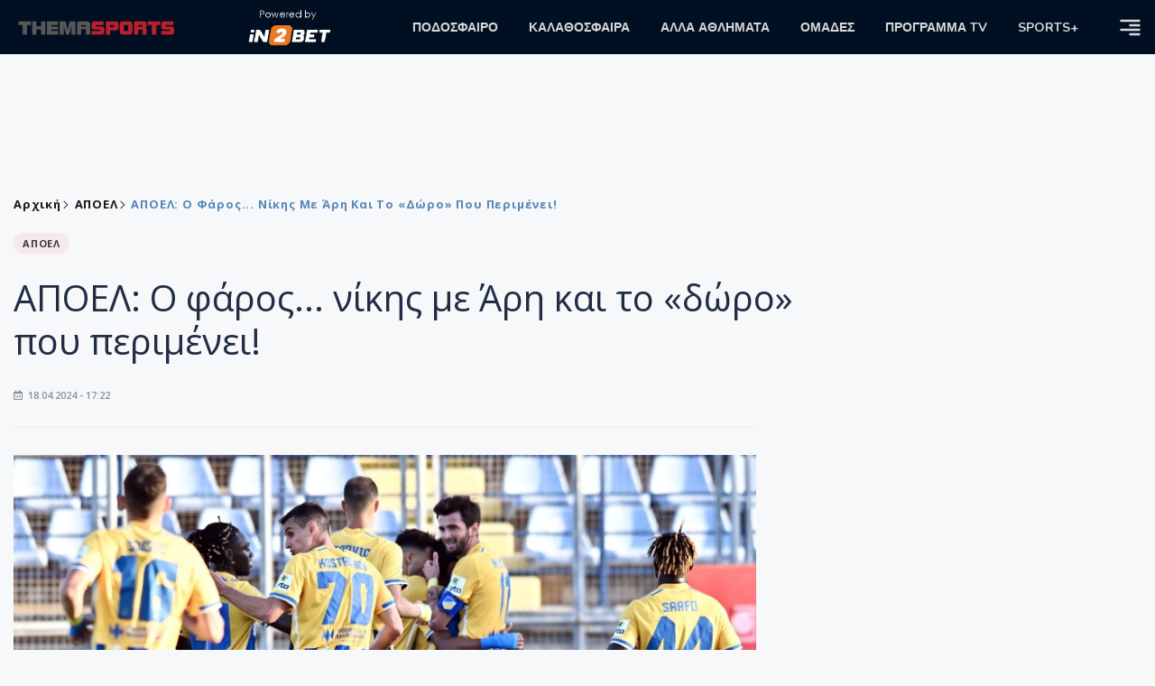

--- FILE ---
content_type: text/html; charset=utf-8
request_url: https://themasports.tothemaonline.com/Article/883630/apoel-o-faros-nikhs-me-arh-kai-to-dwro-poy-perimenei
body_size: 15680
content:

<!DOCTYPE html>

<html lang="el">
<head>
    <!-- Meta Data -->
    <meta charset="UTF-8">
    <meta http-equiv="X-UA-Compatible" content="IE=edge">
    <meta name="viewport" content="width=device-width, initial-scale=1">
    
    
<title>ΑΠΟΕΛ: Ο φάρος... νίκης με Άρη και το «δώρο» που περιμένει! | Thema Sports Αθλητικές Ειδήσεις</title>
<meta name="description" content="Ο ΑΠΟΕΛ καλείται να κάνει ότι και στο παρελθόν μέσα στο ΓΣΠ κόντρα στον Άρη" />
<meta name="keywords" content="Α' Κατηγορία,Α' ΟΜΙΛΟΣ,ΑΘΛΗΤΙΚΕΣ ΕΙΔΗΣΕΙΣ,ΑΠΟΕΛ,ΚΥΠΡΟΣ ΠΟΔΟΣΦΑΙΡΟ,ΡΙΚΑΡΝΤΟ ΣΑ ΠΙΝΤΟ" />
<meta property="og:title" content="ΑΠΟΕΛ: Ο φάρος... νίκης με Άρη και το «δώρο» που περιμένει!" />
<meta property="og:image" content="https://themasports.tothemaonline.com/Image/00748055-811d-454e-95af-4eeb62f37428_apoel.jpg/1200/0/" />
<meta property="og:description" content="Ο ΑΠΟΕΛ καλείται να κάνει ότι και στο παρελθόν μέσα στο ΓΣΠ κόντρα στον Άρη"/>
<meta name="twitter:widgets:csp" content="on">
<meta name="twitter:card" content="summary_large_image">
<meta name="twitter:site" content="@tothemaonline">
<meta name="twitter:domain" content="themasports.com">
<meta name="twitter:title" content="ΑΠΟΕΛ: Ο φάρος... νίκης με Άρη και το «δώρο» που περιμένει!">
<meta name="twitter:description" content="Ο ΑΠΟΕΛ καλείται να κάνει ότι και στο παρελθόν μέσα στο ΓΣΠ κόντρα στον Άρη">
<meta name="twitter:image" content="https://themasports.tothemaonline.com/Image/00748055-811d-454e-95af-4eeb62f37428_apoel.jpg/1200/0">
<link rel="canonical" href="https://themasports.tothemaonline.com/article/883630/apoel-o-faros-nikhs-me-arh-kai-to-dwro-poy-perimenei" />
<script type="application/ld+json">
    {
      "@context": "https://schema.org",
      "@type": "NewsArticle",
      "mainEntityOfPage": {
        "@type": "WebPage",
        "@id": "https://themasports.tothemaonline.com/article/883630/apoel-o-faros-nikhs-me-arh-kai-to-dwro-poy-perimenei"
      },
      "headline": "ΑΠΟΕΛ: Ο φάρος... νίκης με Άρη και το «δώρο» που περιμένει!",
      "image": {
        "@type": "ImageObject",
        "url": "https://themasports.tothemaonline.com/Image/00748055-811d-454e-95af-4eeb62f37428_apoel.jpg/1200/0/"
      },
      "datePublished": "18/4/2024 5:22:00 μμ",
      "dateModified": "18/4/2024 5:22:00 μμ",
      "author": {
        "@type": "Organization",
        "name": "Themasports Team"
      },
      "publisher": {
        "@type": "Organization",
        "name": "Themasports Team",
        "logo": {
          "@type": "ImageObject",
          "url": "https://themasports.tothemaonline.com/assets/images/logo_white.png",
          "width": 600,
          "height": 60
        }
      }
    }
</script>
<script type="application/ld+json">
    {
      "@context": "https://schema.org",
      "@type": "NewsMediaOrganization",
      "name": "Themasports",
      "url": "https://themasports.tothemaonline.com/",
      "logo": {
        "@type": "ImageObject",
        "url": "https://themasports.tothemaonline.com/assets/images/logo_white.png",
        "width": 300,
        "height": 99
      },
      "parentOrganization": {
        "@type": "Organization",
        "name": "World News Media"
      },
      "sameAs": [
        "https://www.facebook.com/themasports",
        "https://www.instagram.com/themasports"
      ],
      "contactPoint": {
        "@type": "ContactPoint",
        "contactType": "Editorial",
        "email": "info@themasports.tothemaonline.com"
      },
      "publishingPrinciples": "https://themasports.tothemaonline.com/publishing-principles",
      "foundingLocation": {
        "@type": "Place",
        "name": "Λευκωσία, Κύπρος"
      }
    }

</script>
<script type="application/ld+json">
    {
        "@context": "http://schema.org",
        "@type": "BreadcrumbList",
        "itemListElement": [
            {
                "@type": "ListItem",
                "position": 1,
                "item": {
                    "@type": "WebSite",
                    "@id": "https://themasports.tothemaonline.com/",
                    "name": "Αρχική"
                }
            },
            {
                "@type": "ListItem",
                "position": 2,
                    "item": {
                    "@type": "WebPage",
                    "@id": "https://themasports.tothemaonline.com/Category/",
                    "name": "ΑΠΟΕΛ"
                }
            }
            ,{
                "@type": "ListItem",
                "position": 3,
                    "item": {
                    "@type": "WebPage",
                    "@id": "https://themasports.tothemaonline.com/article/883630/apoel-o-faros-nikhs-me-arh-kai-to-dwro-poy-perimenei",
                    "name": "ΑΠΟΕΛ: Ο φάρος... νίκης με Άρη και το «δώρο» που περιμένει!"                                
                }
            }    
        ]
    }
</script>

    <meta property="og:url" content="https://themasports.tothemaonline.com/Article/883630/apoel-o-faros-nikhs-me-arh-kai-to-dwro-poy-perimenei" />
    <meta property="og:site_name" content="themasports.com"/>
    <meta property="og:type" content="website" />
    <script async src="https://securepubads.g.doubleclick.net/tag/js/gpt.js" type="7e30571f7770635e2599ad3c-text/javascript"></script>
    <script type="7e30571f7770635e2599ad3c-text/javascript">
      window.googletag = window.googletag || {cmd: []};
        googletag.cmd.push(function () {
        googletag.defineSlot('/94718406/ThemaSports/Article_728x90_1', [728, 90], 'div-gpt-ad-1698239783916-0').addService(googletag.pubads());
        googletag.defineSlot('/94718406/ThemaSports/Home_page_300x250_1', [300, 250], 'div-gpt-ad-1698239618308-0').addService(googletag.pubads());
        googletag.defineSlot('/94718406/ThemaSports/300x250_roi-second', [300, 250], 'div-gpt-ad-1698761603541-0').addService(googletag.pubads());
        googletag.defineSlot('/94718406/ThemaSports/Article_728x90_2', [728, 90], 'div-gpt-ad-1698239833456-0').addService(googletag.pubads());
        googletag.defineSlot('/94718406/ThemaSports/Article_Mobile_320_100_1', [320, 100], 'div-gpt-ad-1698240963756-0').addService(googletag.pubads());
        googletag.defineSlot('/94718406/ThemaSports/300x250_article(2)', [300, 250], 'div-gpt-ad-1718267215077-0').addService(googletag.pubads());
        googletag.defineSlot('/94718406/ThemaSports/320x100', [320, 100], 'div-gpt-ad-1764595340015-0').addService(googletag.pubads());

        googletag.pubads().setTargeting('article_id', ['no-id']);
        googletag.pubads().setTargeting('tags', ['Α' Κατηγορία','Α' ΟΜΙΛΟΣ','ΑΘΛΗΤΙΚΕΣ ΕΙΔΗΣΕΙΣ','ΑΠΟΕΛ','ΚΥΠΡΟΣ ΠΟΔΟΣΦΑΙΡΟ','ΡΙΚΑΡΝΤΟ ΣΑ ΠΙΝΤΟ','emptykeyword']);
        googletag.pubads().setTargeting('category', ['no-category']);
        googletag.pubads().setTargeting('path', ['/Article/883630/apoel-o-faros-nikhs-me-arh-kai-to-dwro-poy-perimenei']);
        googletag.pubads().setTargeting('year', ['2026']);

        googletag.pubads().enableSingleRequest();
        googletag.pubads().collapseEmptyDivs();
        googletag.enableServices();
      });
    </script>
    <script type="7e30571f7770635e2599ad3c-text/javascript" src='https://platform-api.sharethis.com/js/sharethis.js#property=652b85a77815a50019a9c4f1&product=sop' async='async'></script>

    <meta name="referrer" content="always" />
    <meta name="apple-mobile-web-app-capable" content="yes">
    <meta content="index, follow, max-image-preview:large" name="robots" />
    <meta name="rating" content="General" />
    <meta name="copyright" content="&copy; 2026 themasports.com" />

    <!-- Favicon -->
    <link rel="shortcut icon" type="image/x-icon" href="/favicon.ico?v=1">

    <!-- Dependency Stylesheet -->
    <link rel="stylesheet" href="/assets/css/style.css?v=1" />
    <link rel="stylesheet" href="/assets/css/widgets.css?v=1" />
    <link rel="stylesheet" href="/assets/css/color.css?v=1" />
    <link rel="stylesheet" href="/assets/css/responsive.css?v=1" />

    <link rel="apple-touch-icon" sizes="180x180" href="/img/apple-touch-icon.png" />
    <link rel="icon" type="image/png" sizes="32x32" href="/img/favicon-32x32.png" />
    <link rel="icon" type="image/png" sizes="16x16" href="/img/favicon-16x16.png" />
    <link rel="manifest" href="/site.webmanifest">
    <link rel="mask-icon" href="/img/safari-pinned-tab.svg" color="#2b5797" />
    <meta name="msapplication-TileColor" content="#2b5797" />
    <meta name="theme-color" content="#ffffff" />

    <script type="7e30571f7770635e2599ad3c-text/javascript">
        window.dataLayer = window.dataLayer || [];
        function gtag() { dataLayer.push(arguments); }
        gtag('consent', 'default', {
            'ad_storage': 'granted',
            'ad_user_data': 'granted',
            'ad_personalization': 'granted',
            'analytics_storage': 'granted'
        });
    </script>
    

<!-- Google Tag Manager -->
<script type="7e30571f7770635e2599ad3c-text/javascript">(function (w, d, s, l, i) {
        w[l] = w[l] || []; w[l].push({
            'gtm.start':
                new Date().getTime(), event: 'gtm.js'
        }); var f = d.getElementsByTagName(s)[0],
            j = d.createElement(s), dl = l != 'dataLayer' ? '&l=' + l : ''; j.async = true; j.src =
                'https://www.googletagmanager.com/gtm.js?id=' + i + dl; f.parentNode.insertBefore(j, f);
    })(window, document, 'script', 'dataLayer', 'GTM-TT4HKCCH');</script>
<!-- End Google Tag Manager -->

<script type="7e30571f7770635e2599ad3c-text/javascript">
    window.dataLayer = window.dataLayer || [];
    function gtag() { dataLayer.push(arguments); }
    gtag('consent', 'default', {
        'ad_storage': 'granted',
        'ad_user_data': 'granted',
        'ad_personalization': 'granted',
        'analytics_storage': 'granted'
    });
</script>

<script src="/assets/js/jquery.js" type="7e30571f7770635e2599ad3c-text/javascript"></script>
<script src="https://cdn.onesignal.com/sdks/web/v16/OneSignalSDK.page.js" defer type="7e30571f7770635e2599ad3c-text/javascript"></script>
<script type="7e30571f7770635e2599ad3c-text/javascript">
    window.OneSignalDeferred = window.OneSignalDeferred || [];
    OneSignalDeferred.push(async function (OneSignal) {
        await OneSignal.init({
            appId: "d6411ba7-7391-467d-8cc1-8ab71d977b5a",
            safari_web_id: "web.onesignal.auto.186ea02a-f890-410a-b109-aa22c180382d",
            notifyButton: {
                enable: true,
            },
        });
    });
</script>

<script async src="https://pagead2.googlesyndication.com/pagead/js/adsbygoogle.js?client=ca-pub-1946006275855017" crossorigin="anonymous" type="7e30571f7770635e2599ad3c-text/javascript"></script>
<script type="7e30571f7770635e2599ad3c-text/javascript">
    !function (f, b, e, v, n, t, s) {
        if (f.fbq) return; n = f.fbq = function () {
            n.callMethod ?
            n.callMethod.apply(n, arguments) : n.queue.push(arguments)
        };
        if (!f._fbq) f._fbq = n; n.push = n; n.loaded = !0; n.version = '2.0';
        n.queue = []; t = b.createElement(e); t.async = !0;
        t.src = v; s = b.getElementsByTagName(e)[0];
        s.parentNode.insertBefore(t, s)
    }(window, document, 'script',
    'https://connect.facebook.net/en_US/fbevents.js');
    fbq('init', '1042426760211204');
    fbq('track', 'PageView');
</script>
<noscript>
    <img height="1" width="1" style="display: none" src="https://www.facebook.com/tr?id=1042426760211204&ev=PageView&noscript=1" />
</noscript>

<!-- Global site tag (gtag.js) - Google Analytics Group -->
<script async src="https://www.googletagmanager.com/gtag/js?id=G-J7RS52TMNC" type="7e30571f7770635e2599ad3c-text/javascript"></script>
<script type="7e30571f7770635e2599ad3c-text/javascript">
  window.dataLayer = window.dataLayer || [];
  function gtag(){dataLayer.push(arguments);}
  gtag('js', new Date());

  gtag('config', 'G-J7RS52TMNC');
</script>
<!-- Google tag (gtag.js) -->
<script async src="https://www.googletagmanager.com/gtag/js?id=G-ECPYT7ERET" type="7e30571f7770635e2599ad3c-text/javascript"></script>
<script type="7e30571f7770635e2599ad3c-text/javascript">
  window.dataLayer = window.dataLayer || [];
  function gtag(){dataLayer.push(arguments);}
  gtag('js', new Date());
  gtag('config', 'G-ECPYT7ERET');
</script>

<script async src="https://securepubads.g.doubleclick.net/tag/js/gpt.js" type="7e30571f7770635e2599ad3c-text/javascript"></script>
<script type="7e30571f7770635e2599ad3c-text/javascript">
    window.googletag = window.googletag || { cmd: [] };
    googletag.cmd.push(function () {
        googletag.defineSlot('/94718406/ThemaSports/Home_page_728x90_1', [728, 90], 'div-gpt-ad-1698239192351-0').addService(googletag.pubads());
        googletag.defineSlot('/94718406/ThemaSports/HomePage_320_100_1', [320, 100], 'div-gpt-ad-1698417907104-0').addService(googletag.pubads());
        googletag.defineSlot('/94718406/ThemaSports/Generic_Takeover_Mobile_320x480', [320, 480], 'div-gpt-ad-1637923390186-0').addService(googletag.pubads());
        googletag.defineSlot('/94718406/ThemaSports/Generic_Takeover_Desktop_800x600', [800, 600], 'div-gpt-ad-1637923434131-0').addService(googletag.pubads());
        googletag.defineSlot('/94718406/ThemaSports/Generic_Scroll_Ad_Desktop_300x250', [300, 250], 'div-gpt-ad-1637994779328-0').addService(googletag.pubads());
        googletag.defineSlot('/94718406/ThemaSports/Generic_Scroll_Ad_Desktop_300x200', [300, 200], 'div-gpt-ad-1637994791972-0').addService(googletag.pubads());

        googletag.pubads().enableSingleRequest();
        googletag.pubads().collapseEmptyDivs();
        googletag.enableServices();
    });
</script>

<div class="scroll-adds" style="position: fixed; bottom: 0px; right: 0px; z-index: 10000;">
    <!-- /94718406/ToThemaOnline/Generic_Scroll_Ad_300*250 -->
    <div class="close_scroll_ad" style="cursor: pointer; opacity: 0; position: fixed; right: 290px; bottom: 235px; z-index: 100;">
        <img src="https://www.tothemaonline.com/img/close_btn.png" style="width: 40px !important" /></div>
    <div id='div-gpt-ad-1637994779328-0' style='min-width: 300px; min-height: 250px;'>
        <script type="7e30571f7770635e2599ad3c-text/javascript">
            googletag.cmd.push(function () { googletag.display('div-gpt-ad-1637994779328-0'); });
        </script>
    </div>
</div>
        
        
<!-- /94718406/ThemaSports/Generic_Takeover_Mobile_320x480 -->
<div class="takeovermobile" style="position: fixed; top: 50%; margin-top: -300px; left: 50%; margin-left: -165px; z-index: 10000000000;">
    <div class="close_takeovermobile" style="cursor: pointer; opacity: 0; position: fixed; right: 50%; margin-right: -160px; top: 50%; margin-top: -305px; z-index: 100;">
        <img src="https://www.tothemaonline.com/img/close_btn.png" style="width: 40px !important" /></div>
    <div id='div-gpt-ad-1637923390186-0' style='min-width: 320px; min-height: 480px;'>
        <script type="7e30571f7770635e2599ad3c-text/javascript">googletag.cmd.push(function () { googletag.display('div-gpt-ad-1637923390186-0'); });</script>
    </div>
</div>
<!-- /94718406/ThemaSports/Generic_Takeover_Desktop_800x600 -->
<div class="mob-hide takeoverdesktop" style="position: fixed; top: 50%; margin-top: -300px; left: 50%; margin-left: -400px; z-index: 10000000000;">
    <div class="close_takeoverdesktop" style="cursor: pointer; opacity: 0; position: fixed; right: 50%; margin-right: -409px; top: 50%; margin-top: -310px; z-index: 100;">
        <img src="https://www.tothemaonline.com/img/close_btn.png" style="width: 40px !important" /></div>
    <div id='div-gpt-ad-1637923434131-0' style='min-width: 800px; min-height: 600px;'>
        <script type="7e30571f7770635e2599ad3c-text/javascript">
            googletag.cmd.push(function () { googletag.display('div-gpt-ad-1637923434131-0'); });
        </script>
    </div>
</div>

<script type="7e30571f7770635e2599ad3c-text/javascript">
    jQuery(window).load(function () {
        //Close visibility
        setTimeout(function () {
            if (jQuery('#div-gpt-ad-1637994779328-0').html().indexOf("<iframe") > -1) {
                jQuery('.close_scroll_ad').css('opacity', '1');
            }
            else {
                jQuery('#div-gpt-ad-1637994779328-0').remove();
            }
        }, 3000)
        setTimeout(function () {
            if (jQuery('#div-gpt-ad-1637923434131-0').html().indexOf("<iframe") > -1) {
                jQuery('.close_takeoverdesktop').css('opacity', '1');
            }
            else {
                jQuery('.takeoverdesktop').remove();
            }
        }, 3000)
        setTimeout(function () {
            if (jQuery('#div-gpt-ad-1637923390186-0').html().indexOf("<iframe") > -1) {
                jQuery('.close_takeovermobile').css('opacity', '1');
            }
            else {
                jQuery('.takeovermobile').remove();
            }
        }, 3000)
        //Close click
        jQuery('.close_scroll_ad').on('click', function () {
            jQuery('#div-gpt-ad-1637994779328-0').remove();
            jQuery('.close_scroll_ad').remove();
        })
        jQuery('.close_takeoverdesktop').on('click', function () {
            jQuery('#div-gpt-ad-1637923434131-0').remove();
            jQuery('.close_takeoverdesktop').remove();
        })
        jQuery('.close_takeovermobile').on('click', function () {
            jQuery('#div-gpt-ad-1637923390186-0').remove();
            jQuery('.close_takeovermobile').remove();
        })
    })
</script>
</head>
<body>

    <div class="main-wrap">
        <!--Offcanvas sidebar-->
        <aside id="sidebar-wrapper" class="custom-scrollbar offcanvas-sidebar position-right">
            <button class="off-canvas-close"><i class="ti-close"></i></button>
            <div class="sidebar-inner">
                <!--Search-->
                <div class="siderbar-widget mb-50 mt-30">
                    <input type="text" class="search_field" id="search_inp_h" placeholder="Αναζήτηση" autocomplete="off" />
                    <span class="search-icon"><i class="ti-search mr-5"></i></span>
                </div>
                <!--lastest post-->
                <div class="sidebar-widget mb-50">
                    <div class="widget-header mb-30">
                        <ul class="side-menu">
                            <li><a href="/Category/podosfero">ΠΟΔΟΣΦΑΙΡΟ</a></li>
                            <li><a href="/Category/kalathosfaira">ΚΑΛΑΘΟΣΦΑΙΡΑ</a></li>
                            <li><a href="/Category/alla-athlimata">ΑΛΛΑ ΑΘΛΗΜΑΤΑ</a></li>
                            <li><a href="/Category/arthrografia">ΑΡΘΡΟΓΡΑΦΙΑ</a></li>
                            <li><a href="/Category/sports-plus">SPORTS+</a></li>
                            <li><a href="/Category/deltia-typou">ΔΕΛΤΙΑ ΤΥΠΟΥ</a></li>
                            <li><a href="/Category/hot-news">HOT NEWS</a></li>
                            <li><a href="/Category/afieromata">ΑΦΙΕΡΩΜΑΤΑ</a></li>
                            <li><a href="/Omades">ΟΜΑΔΕΣ</a></li>
                            <li><a href="/Category/programmatv">ΠΡΟΓΡΑΜΜΑ TV</a></li>                            
                        </ul>
                    </div>
                    <div class="post-aside-style-2">
                        <div class="offcanvas-widget footer-widget">
                            <h3 class="offcanvas-widget-title">Στοιχεία Επικοινωνίας</h3>
                            <ul class="contact-info-list widget-list">
                                <li class="widget-list-item">
                                    <i class="fas fa-map-marker-alt list-icon"></i>
                                    Γιάννου Κρανιδιώτη 102, Γραφείο 201, Λατσιά, Λευκωσία
                                </li>
                                <li class="widget-list-item">
                                    <i class="fas fa-phone list-icon"></i>
                                    <a href="tel:+357 22 205865" class="widget-list-link">+357 22 205865</a>
                                </li>
                                <li class="widget-list-item">
                                    <i class="fas fa-fax list-icon"></i>
                                    <a href="tel:+357 22 374613" class="widget-list-link">+357 22 374613</a>
                                </li>
                                <li class="widget-list-item">
                                    <i class="fas fa-envelope list-icon"></i>
                                    <a href="/cdn-cgi/l/email-protection#cca5a2aaa38cb8a3b8a4a9a1ada3a2a0a5a2a9e2afa3a1" class="widget-list-link" aria-label="Email"><span class="__cf_email__" data-cfemail="670e090108271308130f020a0608090b0e09024904080a">[email&#160;protected]</span></a>
                                </li>
                            </ul>
                            <ul class="footer-social style-2 gutter-15 mt-30">
                                <li class="social-item">
                                    <a href="https://www.facebook.com/themasports" class="social-link fb" target="_blank" alt="Facebook" title="Facebook" aria-label="Facebook">
                                        <span style="display: none">Facebook</span>
                                        <i class="fab fa-facebook-f" aria-hidden="true"></i>
                                    </a>
                                </li>
                                <li class="social-item">
                                    <a href="https://x.com/thema_sports" class="social-link tw" target="_blank" alt="Twitter" title="Twitter" aria-label="Twitter">
                                        <span style="display: none">Twitter</span>
                                        <i class="fab fa-twitter" aria-hidden="true"></i>
                                    </a>
                                </li>
                                <li class="social-item">
                                    <a href="https://www.instagram.com/themasportscy/" class="social-link vm" target="_blank" alt="Instagram" title="Instagram" aria-label="Instagram">
                                        <span style="display: none">Instagram</span>
                                        <i class="fab fa-instagram" aria-hidden="true"></i>
                                    </a>
                                </li>
                                <li class="social-item">
                                    <a href="https://www.youtube.com/channel/UCckYW8dvGHsu8kD8pEHfDgA" class="social-link pn" target="_blank" alt="Youtube" title="Youtube" aria-label="Youtube">
                                        <span style="display: none">Youtube</span>
                                        <i class="fab fa-youtube" aria-hidden="true"></i>
                                    </a>
                                </li>
                            </ul>
                        </div>
                    </div>
                </div>
                
            </div>
        </aside>
        <!-- Main Header -->
        <header class="main-header header-style-2 mb-0">
            <div class="header-bottom header-sticky background11 text-center color-white">
                <div class="scroll-progress gradient-bg-1"></div>
                <div class="container">
                    <div class="row">
                        <div class="col-lg-2 col-md-3">
                            <div class="header-logo d-none d-lg-block">
                                <a href="/">
                                    <img class="logo-img d-inline" src="/images/logo_white.png" alt="Themasports logo">
                                </a>
                            </div>
                            <div class="logo-tablet d-md-inline d-lg-none d-none">
                                <a href="/">
                                    <img class="logo-img d-inline" src="/images/logo_white.png" alt="Themasports logo">
                                </a>
                            </div>
                            <div class="logo-mobile d-block d-md-none">
                                <a href="/">
                                    <img class="logo-img d-inline" src="/images/logo_white.png?v=2" alt="Themasports logo">
                                </a>
                                <a href="https://in2bet.com.cy/api/page/click/SponsorshipHomep?bc=c53ed94a8aefedc9" target="_blank" rel="noopener" style="float: right;position: fixed;top: 0px;left: 210px;">
                                    <img src="/images/in2bet_logo.png" alt="in2bet logo" width="60">
                                </a>
                            </div>
                        </div>
                        <div class="col-lg-2 deskContent">
                            <a href="https://in2bet.com.cy/api/page/click/SponsorshipHomep?bc=c53ed94a8aefedc9" target="_blank" rel="noopener">
                                <img src="/images/in2bet_logo.png" alt="in2bet logo" width="100" />
                            </a>
                        </div>
                        <div class="col-lg-8 col-md-8 main-header-navigation">
                            <!-- Main-menu -->
                            <div class="main-nav text-left float-lg-left float-md-right">
                                <nav>
                                    <ul class="main-menu d-none d-lg-inline">
                                        <li class="has-submenu">
                                            <a href="/Category/podosfero">ΠΟΔΟΣΦΑΙΡΟ</a>
                                            <ul class="sub-menu">
                                                <li><a href="/Category/podosfero-a-katigoria" alt="Α Κατηγορία" rel="noopener noreferrer">Α Κατηγορία</a></li>
                                                <li><a href="/Category/podosfero-kipello" alt="Κύπελλο" rel="noopener noreferrer">Κύπελλο</a></li>
                                                <li><a href="/Category/podosfero-mikres-katigories" alt="Μικρές Κατηγορίες" rel="noopener noreferrer">Μικρές Κατηγορίες</a></li>
                                                <li><a href="/Category/podosfero-kop-diaitisia" alt="ΚΟΠ" rel="noopener noreferrer">ΚΟΠ</a></li>
                                                <li><a href="/Category/podosfero-ethnikes-omades" alt="Εθνικές Ομάδες" rel="noopener noreferrer">Εθνικές Ομάδες</a></li>
                                                <li><a href="/Category/podosfero-ellada" alt="Ελλάδα" rel="noopener noreferrer">Ελλάδα</a></li>
                                                <li><a href="/Category/podosfero-diethni" alt="Διεθνή" rel="noopener noreferrer">Διεθνή</a></li>
                                                <li><a href="/Category/podosfero-Champions-League" alt="Champions League" rel="noopener noreferrer">Champions League</a></li>
                                                <li><a href="/Category/podosfero-Europa-League" alt="Europa League" rel="noopener noreferrer">Europa League</a></li>
                                                <li><a href="/Category/podosfero-akadimies-erasitehnika" alt="Ακαδημίες - Ερασιτεχνικά" rel="noopener noreferrer">Ακαδημίες - Ερασιτεχνικά</a></li>
                                                <li><a href="/Category/podosfero-gynaikeio" alt="Γυναικείο" rel="noopener noreferrer">Γυναικείο</a></li>
                                            </ul>
                                        </li>
                                        <li>
                                            <a href="/Category/kalathosfaira">ΚΑΛΑΘΟΣΦΑΙΡΑ</a>
                                            <ul class="sub-menu">
                                                <li><a href="/Category/kalathosfaira-kypros" alt="Κύπρος" rel="noopener noreferrer">Κύπρος</a></li>
                                                <li><a href="/Category/kalathosfaira-ellada-eyropi" alt="Ελλάδα/Ευρώπη" rel="noopener noreferrer">Ελλάδα/Ευρώπη</a></li>
                                            </ul>
                                        </li>
                                        <li>
                                            <a href="/Category/alla-athlimata">ΑΛΛΑ ΑΘΛΗΜΑΤΑ</a>
                                            <ul class="sub-menu">
                                                <li><a href="/Category/podosfero-foutsal" alt="Φούτσαλ" rel="noopener noreferrer">Φούτσαλ</a></li>
                                                <li><a href="/Category/alla-athlimata-vollei" alt="Βόλλεϊ" rel="noopener noreferrer">Βόλλεϊ</a></li>
                                                <li><a href="/Category/alla-athlimata-skopovoli" alt="Σκοποβολή" rel="noopener noreferrer">Σκοποβολή</a></li>
                                                <li><a href="/Category/alla-athlimata-tennis" alt="Τέννις" rel="noopener noreferrer">Τέννις</a></li>
                                                <li><a href="/Category/alla-athlimata-istioploia" alt="Ιστιοπλοΐα" rel="noopener noreferrer">Ιστιοπλοΐα</a></li>
                                                <li><a href="/Category/alla-athlimata-f1" alt="F1" rel="noopener noreferrer">F1</a></li>
                                                <li><a href="/Category/alla-athlimata-moto-gp" alt="Moto GP" rel="noopener noreferrer">Moto GP</a></li>
                                                <li><a href="/Category/alla-athlimata-mikra-athlimata" alt="Μικρά αθλήματα" rel="noopener noreferrer">Μικρά αθλήματα</a></li>
                                                <li><a href="/Category/alla-athlimata-mihanokinita" alt="Μηχανοκίνητα" rel="noopener noreferrer">Μηχανοκίνητα</a></li>
                                            </ul>
                                        </li>
                                        <li><a href="/Omades">ΟΜΑΔΕΣ</a></li>
                                        <li><a href="/Category/programmatv">ΠΡΟΓΡΑΜΜΑ TV</a></li>
                                        <li><a href="/Category/sports-plus">SPORTS+</a></li>
                                    </ul>
                                </nav>
                            </div>
                            <div class="off-canvas-toggle-cover">
                                <div class="off-canvas-toggle d-inline-block ml-15" id="off-canvas-toggle">
                                    <svg width="25px" height="25px" viewBox="0 0 20 20" xmlns="http://www.w3.org/2000/svg" fill="none">
                                      <path fill="#d7d7d7" fill-rule="evenodd" d="M18 5a1 1 0 100-2H2a1 1 0 000 2h16zm0 4a1 1 0 100-2h-8a1 1 0 100 2h8zm1 3a1 1 0 01-1 1H2a1 1 0 110-2h16a1 1 0 011 1zm-1 5a1 1 0 100-2h-8a1 1 0 100 2h8z"/>
                                    </svg>
                                </div>
                            </div>
                        </div>
                    </div>
                </div>
            </div>
        </header>
        <div style="text-align:center;" class="phoneContent mt-100">
            <!-- /94718406/Themasports/Article_300x100_1 -->
            <div id='div-gpt-ad-1739364299479-0' style='min-width: 320px; min-height: 100px;'>
              <script data-cfasync="false" src="/cdn-cgi/scripts/5c5dd728/cloudflare-static/email-decode.min.js"></script><script type="7e30571f7770635e2599ad3c-text/javascript">googletag.cmd.push(function () { googletag.display('div-gpt-ad-1739364299479-0'); });</script>
            </div>
        </div>

        
    <div id='div-gpt-ad-1698239192351-0' class="deskContent mt-20 mb-20" style="width:728px;height:90px;margin:0px auto;">
        <script type="7e30571f7770635e2599ad3c-text/javascript">googletag.cmd.push(function () { googletag.display('div-gpt-ad-1698239192351-0'); });</script>
    </div>

    <!-- /94718406/ThemaSports/HomePage_320_100_1 -->
    <div id='div-gpt-ad-1698417907104-0' class="phoneContent mb-20 mt-20" style='width: 320px; min-height: 100px;margin:0px auto;'>
        <script type="7e30571f7770635e2599ad3c-text/javascript">googletag.cmd.push(function () { googletag.display('div-gpt-ad-1698417907104-0'); });</script>
    </div>

    <script type="7e30571f7770635e2599ad3c-text/javascript" xmlns:myObj="urn:themasports">
		var addthis_share = {
			url: 'https://themasports.tothemaonline.com/Article/883630/apoel-o-faros-nikhs-me-arh-kai-to-dwro-poy-perimenei',
			title: 'ΑΠΟΕΛ: Ο φάρος... νίκης με Άρη και το «δώρο» που περιμένει!',
			description: 'Ο ΑΠΟΕΛ καλείται να κάνει ότι και στο παρελθόν μέσα στο ΓΣΠ κόντρα στον Άρη',
			media: 'https://themasports.tothemaonline.com/img/path/00748055-811d-454e-95af-4eeb62f37428_apoel.jpg'
		}
	</script><main class="position-relative" xmlns:myObj="urn:themasports"><div class="container">
    <div class="entry-header entry-header-1 mb-30 mt-50">
      <div class="entry-meta meta-0 font-small mb-30">
        <div class="entry-meta meta-0 font-small mb-30 breadcrumb"><a href="/"><span class="post-cat breadcrumb-item p-0">Αρχική</span></a><span class="post-cat breadcrumb-item color6 p-0"><a href="/Category/Omades-Apoel">ΑΠΟΕΛ</a></span><span class="post-cat breadcrumb-item color6 p-0">ΑΠΟΕΛ: Ο φάρος... νίκης με Άρη και το «δώρο» που περιμένει!</span></div>
      </div>
      <div class="entry-meta meta-0 font-small mb-30"><a href="/Category/Omades-Apoel"><span class="post-in background1 text-dark font-x-small">ΑΠΟΕΛ</span></a></div>
      <div class="text-center phoneContent mt-50 mb-50">
        <div id="div-gpt-ad-1764595340015-0" style="min-width: 320px; min-height: 100px;"><script type="7e30571f7770635e2599ad3c-text/javascript">googletag.cmd.push(function() { googletag.display('div-gpt-ad-1764595340015-0'); });</script></div>
      </div>
      <h1 class="post-title mb-30 weight-unset">ΑΠΟΕΛ: Ο φάρος... νίκης με Άρη και το «δώρο» που περιμένει!</h1>
      <div class="entry-meta meta-1 font-x-small color-grey text-uppercase"><span class="post-on"><i class="far fa-calendar-alt icon"></i> 18.04.2024 - 17:22</span></div>
    </div>
    <div class="row mb-50">
      <div class="col-lg-8 col-md-12">
        <div class="bt-1 border-color-1 mb-30"></div><figure class="single-thumnail mb-30"><img src="https://themasports.tothemaonline.com/img/path/00748055-811d-454e-95af-4eeb62f37428_apoel.jpg" alt="ΑΠΟΕΛ: Ο φάρος... νίκης με Άρη και το «δώρο» που περιμένει!"></figure><div class="text-center phoneContent mt-50 mb-50">
          <div id="div-gpt-ad-1698240963756-0" style="min-width: 320px; min-height: 100px;"><script type="7e30571f7770635e2599ad3c-text/javascript">googletag.cmd.push(function() { googletag.display('div-gpt-ad-1698240963756-0'); });</script></div>
        </div>
        <div id="div-gpt-ad-1698239783916-0" style="width: 728px; height: 90px;margin:0px auto;margin-bottom:20px;" class="deskContent"><script type="7e30571f7770635e2599ad3c-text/javascript">googletag.cmd.push(function() { googletag.display('div-gpt-ad-1698239783916-0'); });</script></div>
        <div id="div-gpt-ad-1698240963756-0" style="min-width: 320px; min-height: 100px;margin-bottom:20px;" class="phoneContent"><script type="7e30571f7770635e2599ad3c-text/javascript">googletag.cmd.push(function() { googletag.display('div-gpt-ad-1698240963756-0'); });</script></div>
        <div class="single-excerpt">
          <div class="sharethis-inline-share-buttons" style="margin-bottom:20px;"></div>
          <h3 class="font-large">Ο ΑΠΟΕΛ καλείται να κάνει ότι και στο παρελθόν μέσα στο ΓΣΠ κόντρα στον Άρη</h3>
        </div>
        <div style="text-align:center">
          <iframe scrolling="no" frameBorder="0" style="padding:0px; margin:0px; border:0px;border-style:none;border-style:none;" width="300" height="250" src="/img/thema_sportsin_article_banner3_euro300x250.html"></iframe>
        </div>
        <div class="entry-main-content color-black"><p>Κομβικό παιχνίδι για τους γαλαζοκίτρινους την Κυριακή κόντρα στον Άρη, με απώτερο σκοπό η ομάδα να κερδίσει, να παραμείνει στην κορυφή και να περιμένει δώρο από την Λάρνακα.</p>
<p>Εννοείται πως μία ομάδα που είναι πρώτη στο πρωτάθλημα χρειάζεται να βλέπει μόνο τους δικούς της αγώνες με στόχο να κερδίζει και να μην ασχολείται το τι θα γίνει στα άλλα ματς.</p>
<p>Φυσικά με ενδεχόμενη ισοπαλία στο ΑΕΚ - Ομόνοια ή νίκη των πράσινων, τότε η ομάδα του Σα Πίντο αν πάρει το τρίποντο το πρωτάθλημα θα είναι πιο κοντά από κάθε άλλη φορά.</p>
<p>Το ζήτημα σε ένα παιχνίδι κόντρα στον πληγωμένο και πεινασμένο Άρη είναι να μην πέσει στην παγίδα του αντιπάλου, να κάνει σωστό και έξυπνο παιχνίδι, ενώ τεράστιο όπλο θα είναι και ο κόσμος του που θα κατακλύσει τις κερκίδες και θα περιμένει ανάλογη παρουσία από τους παίκτες.</p>
<p>Φάρος για το παιχνίδι της Κυριακής είναι το προηγούμενο κόντρα στον Άρη μέσα στο ΓΣΠ όπου ο ΑΠΟΕΛ έβαλε γκολ νωρίς, έκλεισε καλά τους παίκτες του Σπιλέφσκι, έκανε σωστή διαχείριση και κέρδισε.</p><div id="div-gpt-ad-1764595494228-0" style="width:300px;height:250px;margin:0px auto;"><script type="7e30571f7770635e2599ad3c-text/javascript">googletag.cmd.push(function() { googletag.display('div-gpt-ad-1764595494228-0'); });</script></div><script type="7e30571f7770635e2599ad3c-text/javascript">
							jQuery(document).ready(function () {
								var adZone = $('#div-gpt-ad-1764595494228-0');
								var firstParagraph = $('.entry-main-content p')[0];
								adZone.insertAfter(firstParagraph);

								var adID = 'div-gpt-ad-1764595494228-0';

								googletag.cmd.push(function () {

									var slots = googletag.pubads().getSlots();
									var targetSlot = null;

									for (var i = 0; i < slots.length; i++) {
										if (slots[i].getSlotElementId() === adID) {
											targetSlot = slots[i];
											break;
										}
									}

									if (targetSlot) {
										googletag.pubads().refresh([targetSlot]);
									}
								});
							});
						</script></div>
        <p><em><strong>
								Ακολουθήστε το <a href="https://news.google.com/publications/CAAqPQgKIjdDQklTSXdnTWFoOEtIWFJvWlcxaGMzQnZjblJ6TG5SdmRHaGxiV0Z2Ym14cGJtVXVZMjl0S0FBUAE?hl=en-US&amp;gl=US&amp;ceid=US:en">Themasports.com στο Google News </a>και μάθετε πρώτοι όλες τις <a href="https://themasports.tothemaonline.com/" target="_self" rel="Follow"> αθλητικές ειδήσεις</a></strong></em></p>
        <p> </p>
        <div class="fb-like" data-href="https://www.tothemaonline.com/Article/883630/apoel-o-faros-nikhs-me-arh-kai-to-dwro-poy-perimenei" data-width="300" data-layout="standard" data-action="like" data-size="small" data-share="true"></div>
        <p> </p>
        <p> </p>
        <div class="mb-50 text-center"><script async="" src="https://pagead2.googlesyndication.com/pagead/js/adsbygoogle.js?client=ca-pub-1946006275855017" crossorigin="anonymous" type="7e30571f7770635e2599ad3c-text/javascript"></script><ins class="adsbygoogle" style="display:inline-block;width:300px;height:250px" data-ad-client="ca-pub-1946006275855017" data-ad-slot="3469122127"></ins><script type="7e30571f7770635e2599ad3c-text/javascript">
							(adsbygoogle = window.adsbygoogle || []).push({});
						</script></div>
        <div class="social-share-box-2 mt-30">
          <div class="row gutter-30">
            <div class="col-xl-7 col-lg-6">
              <div class="conent-block">
                <h4 class="block-tile mb--20">Tags</h4>
                <div class="tag-list"><a href="/Search/?s=%CE%91' %CE%9A%CE%B1%CF%84%CE%B7%CE%B3%CE%BF%CF%81%CE%AF%CE%B1" class="tag-link">Α' Κατηγορία</a><a href="/Search/?s=%CE%91' %CE%9F%CE%9C%CE%99%CE%9B%CE%9F%CE%A3" class="tag-link">Α' ΟΜΙΛΟΣ</a><a href="/Search/?s=%CE%91%CE%98%CE%9B%CE%97%CE%A4%CE%99%CE%9A%CE%95%CE%A3 %CE%95%CE%99%CE%94%CE%97%CE%A3%CE%95%CE%99%CE%A3" class="tag-link">ΑΘΛΗΤΙΚΕΣ ΕΙΔΗΣΕΙΣ</a><a href="/Search/?s=%CE%91%CE%A0%CE%9F%CE%95%CE%9B" class="tag-link">ΑΠΟΕΛ</a><a href="/Search/?s=%CE%9A%CE%A5%CE%A0%CE%A1%CE%9F%CE%A3 %CE%A0%CE%9F%CE%94%CE%9F%CE%A3%CE%A6%CE%91%CE%99%CE%A1%CE%9F" class="tag-link">ΚΥΠΡΟΣ ΠΟΔΟΣΦΑΙΡΟ</a><a href="/Search/?s=%CE%A1%CE%99%CE%9A%CE%91%CE%A1%CE%9D%CE%A4%CE%9F %CE%A3%CE%91 %CE%A0%CE%99%CE%9D%CE%A4%CE%9F" class="tag-link">ΡΙΚΑΡΝΤΟ ΣΑ ΠΙΝΤΟ</a></div>
              </div>
            </div>
            <div class="col-xl-5 col-lg-6 d-flex justify-content-start justify-content-lg-end">
              <div class="conent-block">
                <h4 class="block-tile mb--20">Μοιράσου αυτό το άρθρο</h4>
                <div class="sharethis-inline-share-buttons" style="margin-bottom:20px;"></div>
              </div>
            </div>
          </div>
        </div>
        <div class="post-pagination-box mt-30 mb-30">
          <div class="row gutter-30">
            <div class="col-lg-6">
              <div class="next-prev-wrap">
                <div class="item-icon"><a href="/Article/883629/me-papastayroy-einai-alliws"><i class="fas fa-chevron-left"></i>
												Προηγούμενο άρθρο
											</a></div>
                <div class="content">
                  <h4 class="title"><a href="/Article/883629/me-papastayroy-einai-alliws">Με Παπασταύρου είναι... αλλιώς!</a></h4><span class="rt-meta"><i class="far fa-calendar-alt icon"></i> 19.04.2024 - 16:41</span></div>
              </div>
            </div>
            <div class="col-lg-6">
              <div class="next-prev-wrap next-wrap nxtclk">
                <div class="item-icon"><a href="/Article/883631/to-skhniko-me-tsiko---anoikto-to-senario-apohwrhshs-prwtoklasatwn-paiktwn-ths-kyrias">
												Επόμενο άρθρο
												<i class="fas fa-chevron-right"></i></a></div>
                <div class="content">
                  <h4 class="title"><a href="/Article/883631/to-skhniko-me-tsiko---anoikto-to-senario-apohwrhshs-prwtoklasatwn-paiktwn-ths-kyrias">Το σκηνικό με Τσίκο - Ανοικτό το σενάριο αποχώρησης πρωτοκλασάτων παικτών της Κυρίας</a></h4><span class="rt-meta"><i class="far fa-calendar-alt icon"></i> 18.04.2024 - 12:54</span></div>
              </div>
            </div>
          </div>
        </div>
        <div id="dontmiss" style="border: 1px solid #dcdcde; padding: 25px; box-shadow: 0 1px 1px rgba(0,0,0,.05);margin: 20px 0px 20px 0px;">
          <div class="post-item">
            <div class="rt-post post-md style-9 grid-meta">
              <div class="post-img" style="max-width:200px;min-width:200px;"><a href="/Article/945189/uefa-ranking-paramenei-15h-h-kypros-alla-kindyneyei-na-thn-prosperasei-h-elbetia-bathmologia"><img src="/img/top_stories_thumbs.png" alt="UEFA RANKING: Παραμένει 15η η Κύπρος, αλλά κινδυνεύει να την προσπεράσει η Ελβετία (ΒΑΘΜΟΛΟΓΙΑ)" width="696" height="491" style="background:url('https://themasports.tothemaonline.com/img/path/50d4f7aa-6dc1-4cd6-8595-4f10ceec257f_ball_-_cyprus_-_mpala-kipros.jpg') center center; background-size: cover;"></a></div>
              <div class="post-content">
                <h3 class="post-title clear-height" style="font-size:1.3rem"><a href="/Article/945189/uefa-ranking-paramenei-15h-h-kypros-alla-kindyneyei-na-thn-prosperasei-h-elbetia-bathmologia">UEFA RANKING: Παραμένει 15η η Κύπρος, αλλά κινδυνεύει να την προσπεράσει η Ελβετία (ΒΑΘΜΟΛΟΓΙΑ)</a></h3>
                <p style="font-size:1rem;">Δεν κατάφερε η Πάφος να πάρει θετικό αποτέλεσμα στο Λονδίνο απέναντι στην Τσέλσι, με αποτέλεσμα να διατηρηθεί η διαφορά των 443 βαθμών της Κύπρου από τη 16η Ελβετία που... καραδοκεί να μας προσπεράσει για να «αρπάξει» την προνομιούχο 15η θέση.</p>
              </div>
            </div>
          </div>
        </div><script type="7e30571f7770635e2599ad3c-text/javascript">
							jQuery(document).ready(function(){
								var secondp = jQuery('.entry-main-content').find('p')[2];
								if(secondp){
									jQuery('#dontmiss').insertAfter(secondp);
								}
								else{
									jQuery('#dontmiss').remove();
								}								
							});
						</script><div class="related-posts">
          <h3 class="mb-20 ml-10">ΣΧΕΤΙΚΑ ΑΡΘΡΑ</h3>
          <div class="row"><article class="col-lg-4"><div class="background-white border-radius-10 p-10 mb-30">
                <div class="post-thumb d-flex mb-15 border-radius-15 img-hover-scale"><a href="/Article/945196/sth-metagrafikh-lista-o-markinios"><img src="/img/epikairotita_thumbs.png" alt="«Στη μεταγραφική λίστα ο Μαρκίνιος»" style="background:url('https://themasports.tothemaonline.com/img/path/2015ed0a-633f-40c2-a507-6b2bad07706b_markinios-apoelgm0_8005.jpg') center center; background-size: cover;"></a></div>
                <div class="pl-10 pr-10">
                  <h5 class="post-title mb-15 font-weight-500"><a href="/Article/945196/sth-metagrafikh-lista-o-markinios">«Στη μεταγραφική λίστα ο Μαρκίνιος»</a></h5><span class="rt-meta"><i class="far fa-calendar-alt icon"></i> 21.01.2026 - 20:43</span></div>
              </div></article><article class="col-lg-4"><div class="background-white border-radius-10 p-10 mb-30">
                <div class="post-thumb d-flex mb-15 border-radius-15 img-hover-scale"><a href="/Article/945114/anarthsh-apo-ellada-gia-ta-dyo-empodia-gia-deal-apoel-mantsini"><img src="/img/epikairotita_thumbs.png" alt="Ανάρτηση από Ελλάδα για τα δύο... εμπόδια για deal ΑΠΟΕΛ-Μαντσίνι" style="background:url('https://themasports.tothemaonline.com/img/path/42053f64-5959-4069-8602-50082093b211_daniel_mancini-mantsini.jpg') center center; background-size: cover;"></a></div>
                <div class="pl-10 pr-10">
                  <h5 class="post-title mb-15 font-weight-500"><a href="/Article/945114/anarthsh-apo-ellada-gia-ta-dyo-empodia-gia-deal-apoel-mantsini">Ανάρτηση από Ελλάδα για τα δύο... εμπόδια για deal ΑΠΟΕΛ-Μαντσίνι</a></h5><span class="rt-meta"><i class="far fa-calendar-alt icon"></i> 21.01.2026 - 08:00</span></div>
              </div></article><article class="col-lg-4"><div class="background-white border-radius-10 p-10 mb-30">
                <div class="post-thumb d-flex mb-15 border-radius-15 img-hover-scale"><a href="/Article/945060/apoel-empargko-telos-oristikh-exelixh-sthn-ypothesh-mehri"><img src="/img/epikairotita_thumbs.png" alt="ΑΠΟΕΛ-Εμπάργκο... τέλος: Οριστική εξέλιξη στην υπόθεση Μεχρί" style="background:url('https://themasports.tothemaonline.com/img/path/56538cb9-84a7-4cea-8a30-087285af5e1e_petridis-petrides-kougialis-e1763480778141.jpg') center center; background-size: cover;"></a></div>
                <div class="pl-10 pr-10">
                  <h5 class="post-title mb-15 font-weight-500"><a href="/Article/945060/apoel-empargko-telos-oristikh-exelixh-sthn-ypothesh-mehri">ΑΠΟΕΛ-Εμπάργκο... τέλος: Οριστική εξέλιξη στην υπόθεση Μεχρί</a></h5><span class="rt-meta"><i class="far fa-calendar-alt icon"></i> 20.01.2026 - 17:38</span></div>
              </div></article><article class="col-lg-4"><div class="background-white border-radius-10 p-10 mb-30">
                <div class="post-thumb d-flex mb-15 border-radius-15 img-hover-scale"><a href="/Article/945051/apoel-anakoinwnei-thn-epomenh-metagrafikh-kinhsh"><img src="/img/epikairotita_thumbs.png" alt="ΑΠΟΕΛ: Ανακοινώνει την επόμενη μεταγραφική κίνηση" style="background:url('https://themasports.tothemaonline.com/img/path/bdd0d046-7aea-4d42-851c-88cc4591b986_prodromos-petridis.jpg') center center; background-size: cover;"></a></div>
                <div class="pl-10 pr-10">
                  <h5 class="post-title mb-15 font-weight-500"><a href="/Article/945051/apoel-anakoinwnei-thn-epomenh-metagrafikh-kinhsh">ΑΠΟΕΛ: Ανακοινώνει την επόμενη μεταγραφική κίνηση</a></h5><span class="rt-meta"><i class="far fa-calendar-alt icon"></i> 20.01.2026 - 15:07</span></div>
              </div></article><article class="col-lg-4"><div class="background-white border-radius-10 p-10 mb-30">
                <div class="post-thumb d-flex mb-15 border-radius-15 img-hover-scale"><a href="/Article/945046/apoel-o-logos-poy-yparhei-akoma-to-empargko-"><img src="/img/epikairotita_thumbs.png" alt="ΑΠΟΕΛ: Ο λόγος που υπάρχει ακόμα το εμπάργκο " style="background:url('https://themasports.tothemaonline.com/img/path/9346781d-77a5-4664-883b-7b530061a06a_petevinos-prodromos.jpg') center center; background-size: cover;"></a></div>
                <div class="pl-10 pr-10">
                  <h5 class="post-title mb-15 font-weight-500"><a href="/Article/945046/apoel-o-logos-poy-yparhei-akoma-to-empargko-">ΑΠΟΕΛ: Ο λόγος που υπάρχει ακόμα το εμπάργκο </a></h5><span class="rt-meta"><i class="far fa-calendar-alt icon"></i> 20.01.2026 - 12:52</span></div>
              </div></article><article class="col-lg-4"><div class="background-white border-radius-10 p-10 mb-30">
                <div class="post-thumb d-flex mb-15 border-radius-15 img-hover-scale"><a href="/Article/945037/apoel-h-teleytaia-exelixh-me-toys-ependytes---epishmh-topothethsh"><img src="/img/epikairotita_thumbs.png" alt="ΑΠΟΕΛ: Η τελευταία εξέλιξη με τους ΕΠΕΝΔΥΤΕΣ - Επίσημη τοποθέτηση" style="background:url('https://themasports.tothemaonline.com/img/path/1bbb75cf-c8e2-4d24-ac9a-68a581d69c7b_fernando-almeida-prodromos-petrides-petridis-scaled.jpg') center center; background-size: cover;"></a></div>
                <div class="pl-10 pr-10">
                  <h5 class="post-title mb-15 font-weight-500"><a href="/Article/945037/apoel-h-teleytaia-exelixh-me-toys-ependytes---epishmh-topothethsh">ΑΠΟΕΛ: Η τελευταία εξέλιξη με τους ΕΠΕΝΔΥΤΕΣ - Επίσημη τοποθέτηση</a></h5><span class="rt-meta"><i class="far fa-calendar-alt icon"></i> 20.01.2026 - 11:35</span></div>
              </div></article></div>
        </div>
        <div class="row gutter-10 mychngpg mt-50">
          <h3 class="rt-section-heading mb-0 flex-grow-1 me-3 ml-10"><span class="rt-section-text">
								BEST OF <span style="color:#c72026">THEMASPORTS</span></span></h3>
          <div class="col-lg-6">
            <div class="rt-post-overlay rt-post-overlay-md">
              <div class="post-img"><a href="/Article/945189/uefa-ranking-paramenei-15h-h-kypros-alla-kindyneyei-na-thn-prosperasei-h-elbetia-bathmologia" class="img-link"><img src="/img/thumb_900_600.png" alt="UEFA RANKING: Παραμένει 15η η Κύπρος, αλλά κινδυνεύει να την προσπεράσει η Ελβετία (ΒΑΘΜΟΛΟΓΙΑ)" width="900" height="600" style="background:url('https://themasports.tothemaonline.com/img/path/50d4f7aa-6dc1-4cd6-8595-4f10ceec257f_ball_-_cyprus_-_mpala-kipros.jpg') center center; background-size: cover;"></a></div>
              <div class="post-content">
                <h3 class="post-title bold-underline"><a href="/Article/945189/uefa-ranking-paramenei-15h-h-kypros-alla-kindyneyei-na-thn-prosperasei-h-elbetia-bathmologia">UEFA RANKING: Παραμένει 15η η Κύπρος, αλλά κινδυνεύει να την προσπεράσει η Ελβετία (ΒΑΘΜΟΛΟΓΙΑ)</a></h3>
                <div class="post-meta">
                  <ul>
                    <li><span class="rt-meta"><i class="far fa-calendar-alt icon"></i> 22.01.2026 - 01:30</span></li>
                  </ul>
                </div>
              </div>
            </div>
          </div>
          <div class="col-lg-6">
            <div class="rt-post-overlay rt-post-overlay-md">
              <div class="post-img"><a href="/Article/945213/oi-omades-poy-ehoyn-exasfalisei-thn-prokrish-toys-apo-th-league-phase-toy-champions-league" class="img-link"><img src="/img/thumb_900_600.png" alt="Οι ομάδες που έχουν εξασφαλίσει την πρόκριση τους από τη League Phase του Champions League" width="900" height="600" style="background:url('https://themasports.tothemaonline.com/img/path/8b16c162-b3fa-462f-bcb7-298578ffedd0_bayern-bagern.jpg') center center; background-size: cover;"></a></div>
              <div class="post-content">
                <h3 class="post-title bold-underline"><a href="/Article/945213/oi-omades-poy-ehoyn-exasfalisei-thn-prokrish-toys-apo-th-league-phase-toy-champions-league">Οι ομάδες που έχουν εξασφαλίσει την πρόκριση τους από τη League Phase του Champions League</a></h3>
                <div class="post-meta">
                  <ul>
                    <li><span class="rt-meta"><i class="far fa-calendar-alt icon"></i> 22.01.2026 - 01:04</span></li>
                  </ul>
                </div>
              </div>
            </div>
          </div>
          <div class="col-lg-6">
            <div class="rt-post-overlay rt-post-overlay-md">
              <div class="post-img"><a href="/Article/945177/rozinior-mas-ebale-dyskola-h-pafos---theloyme-na-kanoyme-perhfanoys-toys-opadoys-ths-tselsi-sthn-kypro" class="img-link"><img src="/img/thumb_900_600.png" alt="ΡΟΖΙΝΙΟΡ: «Μας έβαλε δύσκολα η Πάφος - Θέλουμε να κάνουμε περήφανους τους οπαδούς της Τσέλσι στην Κύπρο»" width="900" height="600" style="background:url('https://themasports.tothemaonline.com/img/path/1ccf2158-3327-44b8-aaa4-33d3d0f017ad_liam_rozinior-rozenior-rosinior-rosenior.jpg') center center; background-size: cover;"></a></div>
              <div class="post-content">
                <h3 class="post-title bold-underline"><a href="/Article/945177/rozinior-mas-ebale-dyskola-h-pafos---theloyme-na-kanoyme-perhfanoys-toys-opadoys-ths-tselsi-sthn-kypro">ΡΟΖΙΝΙΟΡ: «Μας έβαλε δύσκολα η Πάφος - Θέλουμε να κάνουμε περήφανους τους οπαδούς της Τσέλσι στην Κύπρο»</a></h3>
                <div class="post-meta">
                  <ul>
                    <li><span class="rt-meta"><i class="far fa-calendar-alt icon"></i> 22.01.2026 - 00:55</span></li>
                  </ul>
                </div>
              </div>
            </div>
          </div>
          <div class="col-lg-6">
            <div class="rt-post-overlay rt-post-overlay-md">
              <div class="post-img"><a href="/Article/945168/thelades-deixame-oti-h-pafos-brisketai-dikaia-edw-kai-einai-mia-axiologh-omada-sthn-eyrwph" class="img-link"><img src="/img/thumb_900_600.png" alt="ΘΕΛΑΔΕΣ: «Δείξαμε ότι η Πάφος βρίσκεται δίκαια εδώ και είναι μία αξιόλογη ομάδα στην Ευρώπη»" width="900" height="600" style="background:url('https://themasports.tothemaonline.com/img/path/a7942a96-852d-488c-a22e-f6a4d3c3b14f_albert_celades-selades-thelades.jpg') center center; background-size: cover;"></a></div>
              <div class="post-content">
                <h3 class="post-title bold-underline"><a href="/Article/945168/thelades-deixame-oti-h-pafos-brisketai-dikaia-edw-kai-einai-mia-axiologh-omada-sthn-eyrwph">ΘΕΛΑΔΕΣ: «Δείξαμε ότι η Πάφος βρίσκεται δίκαια εδώ και είναι μία αξιόλογη ομάδα στην Ευρώπη»</a></h3>
                <div class="post-meta">
                  <ul>
                    <li><span class="rt-meta"><i class="far fa-calendar-alt icon"></i> 22.01.2026 - 00:47</span></li>
                  </ul>
                </div>
              </div>
            </div>
          </div>
          <div class="col-lg-6">
            <div class="rt-post-overlay rt-post-overlay-md">
              <div class="post-img"><a href="/Article/945186/stigmiotypa-champions-league-to-tselsi-pafos-kai-oi-alles-matsares-8-videos" class="img-link"><img src="/img/thumb_900_600.png" alt="ΣΤΙΓΜΙΟΤΥΠΑ Champions League: Το Τσέλσι-Πάφος και οι άλλες ΜΑΤΣΑΡΕΣ! (8 VIDEOS)" width="900" height="600" style="background:url('https://themasports.tothemaonline.com/img/path/a9093720-d010-468b-9a3c-7357d657ae96_tv-stigmiotypa-highlights-video-champions_league.jpg') center center; background-size: cover;"></a></div>
              <div class="post-content">
                <h3 class="post-title bold-underline"><a href="/Article/945186/stigmiotypa-champions-league-to-tselsi-pafos-kai-oi-alles-matsares-8-videos">ΣΤΙΓΜΙΟΤΥΠΑ Champions League: Το Τσέλσι-Πάφος και οι άλλες ΜΑΤΣΑΡΕΣ! (8 VIDEOS)</a></h3>
                <div class="post-meta">
                  <ul>
                    <li><span class="rt-meta"><i class="far fa-calendar-alt icon"></i> 22.01.2026 - 00:41</span></li>
                  </ul>
                </div>
              </div>
            </div>
          </div>
          <div class="col-lg-6">
            <div class="rt-post-overlay rt-post-overlay-md">
              <div class="post-img"><a href="/Article/945212/megalo-diplo-me-arwma-prokrishs-gia-thn-mpilmpao---nikes-kai-gia-liberpoyl-mpartselona-gioybentoys-mpagern-apotelesmata" class="img-link"><img src="/img/thumb_900_600.png" alt="Μεγάλο διπλό με... άρωμα πρόκρισης για την Μπιλμπάο - Νίκες και για Λίβερπουλ, Μπαρτσελόνα, Γιουβέντους, Μπάγερν (ΑΠΟΤΕΛΕΣΜΑΤΑ)" width="900" height="600" style="background:url('https://themasports.tothemaonline.com/img/path/b97c97af-dd53-448a-b05a-ab22ca05e34e_barcelona.jpg') center center; background-size: cover;"></a></div>
              <div class="post-content">
                <h3 class="post-title bold-underline"><a href="/Article/945212/megalo-diplo-me-arwma-prokrishs-gia-thn-mpilmpao---nikes-kai-gia-liberpoyl-mpartselona-gioybentoys-mpagern-apotelesmata">Μεγάλο διπλό με... άρωμα πρόκρισης για την Μπιλμπάο - Νίκες και για Λίβερπουλ, Μπαρτσελόνα, Γιουβέντους, Μπάγερν (ΑΠΟΤΕΛΕΣΜΑΤΑ)</a></h3>
                <div class="post-meta">
                  <ul>
                    <li><span class="rt-meta"><i class="far fa-calendar-alt icon"></i> 22.01.2026 - 00:24</span></li>
                  </ul>
                </div>
              </div>
            </div>
          </div>
          <div class="col-lg-6">
            <div class="rt-post-overlay rt-post-overlay-md">
              <div class="post-img"><a href="/Article/945211/bathmologia-champions-league-24os-o-olympiakos-30h-alla-elpizei-se-prokrish-h-pafos-programma-8hs-agwnistikhs" class="img-link"><img src="/img/thumb_900_600.png" alt="ΒΑΘΜΟΛΟΓΙΑ Champions League: 24ος ο Ολυμπιακός, 30η αλλά ελπίζει σε πρόκριση η Πάφος (ΠΡΟΓΡΑΜΜΑ 8ης αγωνιστικής)" width="900" height="600" style="background:url('https://themasports.tothemaonline.com/img/path/e6c2444b-945d-4f0e-9885-88146922ec6d_champions_223406.jpg') center center; background-size: cover;"></a></div>
              <div class="post-content">
                <h3 class="post-title bold-underline"><a href="/Article/945211/bathmologia-champions-league-24os-o-olympiakos-30h-alla-elpizei-se-prokrish-h-pafos-programma-8hs-agwnistikhs">ΒΑΘΜΟΛΟΓΙΑ Champions League: 24ος ο Ολυμπιακός, 30η αλλά ελπίζει σε πρόκριση η Πάφος (ΠΡΟΓΡΑΜΜΑ 8ης αγωνιστικής)</a></h3>
                <div class="post-meta">
                  <ul>
                    <li><span class="rt-meta"><i class="far fa-calendar-alt icon"></i> 22.01.2026 - 00:10</span></li>
                  </ul>
                </div>
              </div>
            </div>
          </div>
          <div class="col-lg-6">
            <div class="rt-post-overlay rt-post-overlay-md">
              <div class="post-img"><a href="/Article/926318/to-panorama-toy-champions-league-2025/26" class="img-link"><img src="/img/thumb_900_600.png" alt="Tο πανόραμα του Champions League (2025/26)" width="900" height="600" style="background:url('https://themasports.tothemaonline.com/img/path/1b32a41b-b752-4811-aa36-9fbab1c57c2c_8c88af2e-11da-4fc7-a04e-4ecd13605d5b_champions_league-1068x601-1.jpg') center center; background-size: cover;"></a></div>
              <div class="post-content">
                <h3 class="post-title bold-underline"><a href="/Article/926318/to-panorama-toy-champions-league-2025/26">Tο πανόραμα του Champions League (2025/26)</a></h3>
                <div class="post-meta">
                  <ul>
                    <li><span class="rt-meta"><i class="far fa-calendar-alt icon"></i> 22.01.2026 - 00:01</span></li>
                  </ul>
                </div>
              </div>
            </div>
          </div>
        </div>
      </div>
      <div class="col-lg-4 col-md-12 sidebar-right sticky-sidebar">
        <div class="pl-lg-50">
          <div class="sidebar-widget mb-30 text-center">
            <div id="div-gpt-ad-1698239618308-0" style="min-width: 300px; min-height: 250px; margin-bottom:20px;"><script type="7e30571f7770635e2599ad3c-text/javascript">
									googletag.cmd.push(function() { googletag.display('div-gpt-ad-1698239618308-0'); });
								</script></div>
          </div>
          <div class="sidebar-widget mb-30">
            <div class="widget-header position-relative mb-30">
              <div class="row">
                <div class="col-7">
                  <h4 class="widget-title mb-0"><a href="/roh-eidiseon">
												ΡΟΗ <span>ΕΙΔΗΣΕΩΝ</span></a></h4>
                </div>
              </div>
            </div>
            <div class="post-aside-style-1 border-radius-10 p-20 bg-white">
              <ul class="list-post">
                <li class="mb-20">
                  <div class="d-flex">
                    <div class="post-content media-body news_feed">
                      <h5><a href="/Category/Podosfero-Champions-League">ΤΣΑΜΠΙΟΝΣ ΛΙΓΚ</a></h5><span class="rt-meta"><i class="far fa-calendar-alt icon"></i> 
														22.01.2026 - 01:30</span><h6 class="post-title mb-0 mt-5"><a href="/Article/945189/uefa-ranking-paramenei-15h-h-kypros-alla-kindyneyei-na-thn-prosperasei-h-elbetia-bathmologia">UEFA RANKING: Παραμένει 15η η Κύπρος, αλλά κινδυνεύει να την προσπεράσει η Ελβετία (ΒΑΘΜΟΛΟΓΙΑ)</a></h6>
                    </div>
                  </div>
                </li>
                <li class="mb-20">
                  <div class="d-flex">
                    <div class="post-content media-body news_feed">
                      <h5><a href="/Category/Podosfero-Champions-League">ΤΣΑΜΠΙΟΝΣ ΛΙΓΚ</a></h5><span class="rt-meta"><i class="far fa-calendar-alt icon"></i> 
														22.01.2026 - 01:04</span><h6 class="post-title mb-0 mt-5"><a href="/Article/945213/oi-omades-poy-ehoyn-exasfalisei-thn-prokrish-toys-apo-th-league-phase-toy-champions-league">Οι ομάδες που έχουν εξασφαλίσει την πρόκριση τους από τη League Phase του Champions League</a></h6>
                    </div>
                  </div>
                </li>
                <li class="mb-20">
                  <div class="d-flex">
                    <div class="post-content media-body news_feed">
                      <h5><a href="/Category/Podosfero-Champions-League">ΤΣΑΜΠΙΟΝΣ ΛΙΓΚ</a></h5><span class="rt-meta"><i class="far fa-calendar-alt icon"></i> 
														22.01.2026 - 00:55</span><h6 class="post-title mb-0 mt-5"><a href="/Article/945177/rozinior-mas-ebale-dyskola-h-pafos---theloyme-na-kanoyme-perhfanoys-toys-opadoys-ths-tselsi-sthn-kypro">ΡΟΖΙΝΙΟΡ: «Μας έβαλε δύσκολα η Πάφος - Θέλουμε να κάνουμε περήφανους τους οπαδούς της Τσέλσι στην Κύπρο»</a></h6>
                    </div>
                  </div>
                </li>
                <li class="mb-20">
                  <div class="d-flex">
                    <div class="post-content media-body news_feed">
                      <h5><a href="/Category/Omades-Pafos">ΠΑΦΟΣ</a></h5><span class="rt-meta"><i class="far fa-calendar-alt icon"></i> 
														22.01.2026 - 00:47</span><h6 class="post-title mb-0 mt-5"><a href="/Article/945168/thelades-deixame-oti-h-pafos-brisketai-dikaia-edw-kai-einai-mia-axiologh-omada-sthn-eyrwph">ΘΕΛΑΔΕΣ: «Δείξαμε ότι η Πάφος βρίσκεται δίκαια εδώ και είναι μία αξιόλογη ομάδα στην Ευρώπη»</a></h6>
                    </div>
                  </div>
                </li>
                <li class="mb-20">
                  <div class="d-flex">
                    <div class="post-content media-body news_feed">
                      <h5><a href="/Category/Podosfero-Champions-League">ΤΣΑΜΠΙΟΝΣ ΛΙΓΚ</a></h5><span class="rt-meta"><i class="far fa-calendar-alt icon"></i> 
														22.01.2026 - 00:41</span><h6 class="post-title mb-0 mt-5"><a href="/Article/945186/stigmiotypa-champions-league-to-tselsi-pafos-kai-oi-alles-matsares-8-videos">ΣΤΙΓΜΙΟΤΥΠΑ Champions League: Το Τσέλσι-Πάφος και οι άλλες ΜΑΤΣΑΡΕΣ! (8 VIDEOS)</a></h6>
                    </div>
                  </div>
                </li>
                <li class="mb-20">
                  <div class="d-flex">
                    <div class="post-content media-body news_feed">
                      <h5><a href="/Category/Podosfero-Champions-League">ΤΣΑΜΠΙΟΝΣ ΛΙΓΚ</a></h5><span class="rt-meta"><i class="far fa-calendar-alt icon"></i> 
														22.01.2026 - 00:24</span><h6 class="post-title mb-0 mt-5"><a href="/Article/945212/megalo-diplo-me-arwma-prokrishs-gia-thn-mpilmpao---nikes-kai-gia-liberpoyl-mpartselona-gioybentoys-mpagern-apotelesmata">Μεγάλο διπλό με... άρωμα πρόκρισης για την Μπιλμπάο - Νίκες και για Λίβερπουλ, Μπαρτσελόνα, Γιουβέντους, Μπάγερν (ΑΠΟΤΕΛΕΣΜΑΤΑ)</a></h6>
                    </div>
                  </div>
                </li><script async="" src="https://pagead2.googlesyndication.com/pagead/js/adsbygoogle.js?client=ca-pub-1946006275855017" crossorigin="anonymous" type="7e30571f7770635e2599ad3c-text/javascript"></script><ins class="adsbygoogle" style="display:inline-block;width:300px;height:100px;margin-left:3px;" data-ad-client="ca-pub-1946006275855017" data-ad-slot="4023649764"></ins><script type="7e30571f7770635e2599ad3c-text/javascript">
												(adsbygoogle = window.adsbygoogle || []).push({});
											</script><li class="mb-20">
                  <div class="d-flex">
                    <div class="post-content media-body news_feed">
                      <h5><a href="/Category/Podosfero-Champions-League">ΤΣΑΜΠΙΟΝΣ ΛΙΓΚ</a></h5><span class="rt-meta"><i class="far fa-calendar-alt icon"></i> 
														22.01.2026 - 00:10</span><h6 class="post-title mb-0 mt-5"><a href="/Article/945211/bathmologia-champions-league-24os-o-olympiakos-30h-alla-elpizei-se-prokrish-h-pafos-programma-8hs-agwnistikhs">ΒΑΘΜΟΛΟΓΙΑ Champions League: 24ος ο Ολυμπιακός, 30η αλλά ελπίζει σε πρόκριση η Πάφος (ΠΡΟΓΡΑΜΜΑ 8ης αγωνιστικής)</a></h6>
                    </div>
                  </div>
                </li>
                <li class="mb-20">
                  <div class="d-flex">
                    <div class="post-content media-body news_feed">
                      <h5><a href="/Category/podosfero-diethni">ΔΙΕΘΝΗ</a></h5><span class="rt-meta"><i class="far fa-calendar-alt icon"></i> 
														22.01.2026 - 00:01</span><h6 class="post-title mb-0 mt-5"><a href="/Article/926318/to-panorama-toy-champions-league-2025/26">Tο πανόραμα του Champions League (2025/26)</a></h6>
                    </div>
                  </div>
                </li>
                <li class="mb-20">
                  <div class="d-flex">
                    <div class="post-content media-body news_feed">
                      <h5><a href="/Category/podosfero-a-katigoria">Α ΚΑΤΗΓΟΡΙΑ</a></h5><span class="rt-meta"><i class="far fa-calendar-alt icon"></i> 
														22.01.2026 - 00:00</span><h6 class="post-title mb-0 mt-5"><a href="/Article/927040/h-poreia-twn-kypriakwn-omadwn-sthn-eyrwph-2025/26">Η πορεία των κυπριακών ομάδων στην Ευρώπη (2025/26)</a></h6>
                    </div>
                  </div>
                </li>
                <li class="mb-20">
                  <div class="d-flex">
                    <div class="post-content media-body news_feed">
                      <h5><a href="/Category/Omades-Pafos">ΠΑΦΟΣ</a></h5><span class="rt-meta"><i class="far fa-calendar-alt icon"></i> 
														21.01.2026 - 23:53</span><h6 class="post-title mb-0 mt-5"><a href="/Article/945175/palepse-san-thhrio-h-pafos-kai-lygise-apo-ena-korner---akoma-zwntanh-gia-thn-prokrish">Πάλεψε σαν «θηρίο» η Πάφος και λύγισε από ένα κόρνερ - Ακόμα ΖΩΝΤΑΝΗ για την πρόκριση!</a></h6>
                    </div>
                  </div>
                </li>
              </ul><a href="/roh-eidiseon" class="more-btn-newsfeed">Περισσότερα</a></div>
            <div class="mt-30 text-center">
              <div class="sidebar-widget mb-30 text-center">
                <div style="min-width: 300px; min-height: 250px; margin-bottom:20px;"><a href="https://adsbydelema.com/www/delivery/ck.php?n=ab31e206&amp;cb=INSERT_RANDOM_NUMBER_HERE" target="_blank"><img src="https://adsbydelema.com/www/delivery/avw.php?zoneid=2434&amp;cb=INSERT_RANDOM_NUMBER_HERE&amp;n=ab31e206" border="0" alt=""></a></div>
                <div id="div-gpt-ad-1698761603541-0" style="min-width: 300px; min-height: 250px;"><script type="7e30571f7770635e2599ad3c-text/javascript">
											googletag.cmd.push(function() { googletag.display('div-gpt-ad-1698761603541-0'); });
										</script></div>
              </div>
            </div>
          </div>
          <div class="sidebar-widget mb-30 text-center"><script async="" src="https://pagead2.googlesyndication.com/pagead/js/adsbygoogle.js?client=ca-pub-1946006275855017" crossorigin="anonymous" type="7e30571f7770635e2599ad3c-text/javascript"></script><ins class="adsbygoogle" style="display:inline-block;width:300px;height:250px" data-ad-client="ca-pub-1946006275855017" data-ad-slot="8770729892"></ins><script type="7e30571f7770635e2599ad3c-text/javascript">
								(adsbygoogle = window.adsbygoogle || []).push({});
							</script></div>
        </div>
      </div>
    </div>
  </div></main><script src="https://platform.twitter.com/widgets.js" charset="utf-8" xmlns:myObj="urn:themasports" type="7e30571f7770635e2599ad3c-text/javascript"></script><script src="https://www.instagram.com/embed.js" xmlns:myObj="urn:themasports" type="7e30571f7770635e2599ad3c-text/javascript"></script><script async="" src="https://www.tiktok.com/embed.js" xmlns:myObj="urn:themasports" type="7e30571f7770635e2599ad3c-text/javascript"></script><script type="7e30571f7770635e2599ad3c-text/javascript" xmlns:myObj="urn:themasports">
      jQuery(document).ready(function(index){
        $(".entry-main-content iframe").each(function(key, value) {
            var src = $(this).attr('src');
            var mwidth = $(this).attr('width');
            var mheight = $(this).attr('height');
            var myiframe = jQuery(this);
            var iframeno = index;
            if (src){
              if (src.indexOf('facebook') > -1){
                jQuery(myiframe).css('width', mwidth).css('height', mheight);
                jQuery(myiframe).parent().css('text-align','center');
              }
			  else if (src.indexOf('twitter') > -1) {
				jQuery(myiframe).css('min-height', '430px');
                //jQuery(myiframe).parent().css('text-align','center');
			  }
			  else if (src.indexOf('youtube') > -1) {
				jQuery(myiframe).css('width', '100%').css('height', '510px');
				jQuery(myiframe).parent().css('text-align','center');
				const isMobile = /iPhone|iPad|iPod|Android/i.test(navigator.userAgent);
				if (isMobile) {
					jQuery(myiframe).css('height', '220px');
				}
			  }
            }            
        });
      });
    </script>
    <script async src="https://platform.twitter.com/widgets.js" charset="utf-8" type="7e30571f7770635e2599ad3c-text/javascript"></script>


        <footer>
            <div class="footer-area pt-50 bg-white">
                <div class="container">
                    <div class="row pb-30">
                        <div class="col">
                            <div class="logo footer-logo">
                                <img width="160" src="/img/world_news_media_logo.svg" alt="Themasports logo">
                            </div>
                            <p class="text">World News Media Ltd</p>
                            <ul class="contact-info-list widget-list">
                                <li class="widget-list-item">
                                    <i class="fas fa-map-marker-alt list-icon"></i>
                                    <a class="widget-list-link" href="https://www.google.com/maps/place/Giannou+Kranidioti+102-%CE%93%CF%81%CE%B1%CF%86%CE%B5%CE%AF%CE%BF+201,+Latsia+2235,+Cyprus/@35.09863,33.3794797" target="_blank">Γιάννου Κρανιδιώτη 102, Γραφείο 201, Λατσιά, Λευκωσία
                                    </a>
                                </li>
                                <li class="widget-list-item">
                                    <i class="fas fa-phone list-icon"></i>
                                    <a href="tel:+357 22 205865" class="widget-list-link">+357 22 205865
                                    </a>
                                </li>
                                <li class="widget-list-item">
                                    <i class="fas fa-fax list-icon"></i>
                                    <a href="tel:+357 22 374613" class="widget-list-link">+357 22 374613
                                    </a>
                                </li>
                                <li class="widget-list-item">
                                    <i class="fas fa-envelope list-icon"></i>
                                    <a href="/cdn-cgi/l/email-protection#670e090108271308130f020a0608090b0e09024904080a" class="widget-list-link" aria-label="Email"><span class="__cf_email__" data-cfemail="f0999e969fb0849f8498959d919f9e9c999e95de939f9d">[email&#160;protected]</span></a>
                                </li>
                            </ul>
                        </div>
                        <div class="col deskContent">&nbsp;</div>
                        <div class="col">
                            <h3 class="footer-widget-title">ΚΥΡΙΕΣ ΚΑΤΗΓΟΡΙΕΣ</h3>
                            <ul class="float-left mr-30 font-medium">
                                <li class="cat-item"><a href="/">ΑΡΧΙΚΗ</a></li>
                                <li class="cat-item"><a href="/Category/podosfero">ΠΟΔΟΣΦΑΙΡΟ</a></li>
                                <li class="cat-item"><a href="/Category/kalathosfaira">ΚΑΛΑΘΟΣΦΑΙΡΑ</a></li>
                                <li class="cat-item"><a href="/Category/alla-athlimata">ΑΛΛΑ ΑΘΛΗΜΑΤΑ</a></li>
                                <li class="cat-item"><a href="/Category/arthrografia">ΑΡΘΡΟΓΡΑΦΙΑ</a></li>
                                <li class="cat-item"><a href="/Category/sports-plus">SPORTS+</a></li>
                                <li class="cat-item"><a href="/Category/hot-news">HOT NEWS</a></li>
                                <li class="cat-item"><a href="/Category/afieromata">ΑΦΙΕΡΩΜΑΤΑ</a></li>
                                <li class="cat-item"><a href="/Omades">ΟΜΑΔΕΣ</a></li>
                                <li class="cat-item"><a href="/Category/programmatv">ΠΡΟΓΡΑΜΜΑ TV</a></li>
                            </ul>
                        </div>
                        <div class="col">
                            <h3 class="footer-widget-title">ΝΟΜΙΚΑ</h3>
                            <ul class="float-left mr-30 font-medium">
                                <li class="cat-item cat-item-2"><a href="/TermsOfUse">Όροι Χρήσης</a></li>
                                <li class="cat-item cat-item-3"><a href="/PrivacyPolicy">Πολιτική Απορρήτου</a></li>
                            </ul>
                        </div>
                    </div>
                </div>
            </div>
            <!-- footer-bottom aera -->
            <div class="footer-bottom-area bg-white text-muted">
                <div class="container">
                    <div class="footer-border pt-20 pb-20">
                        <div class="row d-flex align-items-center justify-content-between">
                            <div class="col-12">
                                <div class="footer-copy-right text-center">
                                    <p class="font-small text-muted">2026 © Themasports. All rights reserved.</p>
                                </div>
                            </div>
                        </div>
                    </div>
                </div>
            </div>
            <!-- Footer End-->
        </footer>
    </div>
    

<div class="dark-mark"></div>
<!-- Vendor JS-->
<script data-cfasync="false" src="/cdn-cgi/scripts/5c5dd728/cloudflare-static/email-decode.min.js"></script><script src="/assets/js/vendor/modernizr-3.6.0.min.js" type="7e30571f7770635e2599ad3c-text/javascript"></script>
<script src="/assets/js/vendor/jquery-3.6.0.min.js" type="7e30571f7770635e2599ad3c-text/javascript"></script>
<script src="/assets/js/vendor/popper.min.js" type="7e30571f7770635e2599ad3c-text/javascript"></script>
<script src="/assets/js/vendor/bootstrap.min.js" type="7e30571f7770635e2599ad3c-text/javascript"></script>
<script src="/assets/js/vendor/jquery.slicknav.js" type="7e30571f7770635e2599ad3c-text/javascript"></script>
<script src="/assets/js/vendor/owl.carousel.min.js" type="7e30571f7770635e2599ad3c-text/javascript"></script>
<script src="/assets/js/vendor/slick.min.js" type="7e30571f7770635e2599ad3c-text/javascript"></script>
<script src="/assets/js/vendor/wow.min.js" type="7e30571f7770635e2599ad3c-text/javascript"></script>
<script src="/assets/js/vendor/animated.headline.js" type="7e30571f7770635e2599ad3c-text/javascript"></script>
<script src="/assets/js/vendor/jquery.magnific-popup.js" type="7e30571f7770635e2599ad3c-text/javascript"></script>

<script src="/assets/js/vendor/jquery.scrollUp.min.js" type="7e30571f7770635e2599ad3c-text/javascript"></script>
<script src="/assets/js/vendor/jquery.nice-select.min.js" type="7e30571f7770635e2599ad3c-text/javascript"></script>
<script src="/assets/js/vendor/jquery.sticky.js" type="7e30571f7770635e2599ad3c-text/javascript"></script>
<script src="/assets/js/vendor/perfect-scrollbar.js" type="7e30571f7770635e2599ad3c-text/javascript"></script>
<script src="/assets/js/vendor/waypoints.min.js" type="7e30571f7770635e2599ad3c-text/javascript"></script>
<script src="/assets/js/vendor/jquery.counterup.min.js" type="7e30571f7770635e2599ad3c-text/javascript"></script>
<script src="/assets/js/vendor/jquery.theia.sticky.js" type="7e30571f7770635e2599ad3c-text/javascript"></script>
<!-- NewsViral JS -->
<script src="/assets/js/main.js?v=2" type="7e30571f7770635e2599ad3c-text/javascript"></script>
<script src="/cdn-cgi/scripts/7d0fa10a/cloudflare-static/rocket-loader.min.js" data-cf-settings="7e30571f7770635e2599ad3c-|49" defer></script></body>
</html>

--- FILE ---
content_type: text/html
request_url: https://themasports.tothemaonline.com/img/thema_sportsin_article_banner3_euro300x250.html
body_size: 273
content:
<!doctype html>
<html>

<head>
    <meta charset="UTF-8">
    <meta name="viewport" content="width=device-width, initial-scale=1.0">
    <meta http-equiv="X-UA-Compatible" content="id=edge">
    <meta name="ad.size" content="width=300,height=250">


    <script type="c9f73492bdf7e5cc3bdd1f52-text/javascript">
        var clickTag = "https://www.betonalfa.com.cy/tuesday?ref=359&utm_source=thema_sports&utm_medium=in_article_banner&utm_campaign=3_euro";
    </script>
    <title>Bet on Alfa</title>
    <style>
        body {
            max-width: 300px;
            margin: 0 auto;
        }

        iframe {
            width: 300px;
            height: 250px;
            border: none;
        }

        a {
            width: 300px;
            height: 250px;
            display: block;
            position: absolute;
        }
    </style>
</head>

<body>
    <a href="javascript:window.open(window.clickTag)"></a>
    <iframe src="https://lottie.host/embed/55110b06-48d6-457d-892e-88f7296497aa/hqGk714GxU.lottie"></iframe>
<script src="/cdn-cgi/scripts/7d0fa10a/cloudflare-static/rocket-loader.min.js" data-cf-settings="c9f73492bdf7e5cc3bdd1f52-|49" defer></script></body>

</html>

--- FILE ---
content_type: text/css
request_url: https://themasports.tothemaonline.com/assets/css/style.css?v=1
body_size: 16492
content:
/*Import google fonts */
@import url('https://fonts.googleapis.com/css2?family=Nunito:wght@400;600;700;800&family=Roboto&display=swap');
@import url('https://fonts.googleapis.com/css2?family=Open+Sans:ital,wght@0,300..800;1,300..800&display=swap');

/* Import third party CSS library */
@import url(vendor/bootstrap.min.css);
@import url(vendor/owl.carousel.min.css);
@import url(vendor/ticker-style.css);
@import url(vendor/material-icons.min.css);
@import url(vendor/weather-icons.min.css);
@import url(vendor/ionicons.min.css);
@import url(vendor/flaticon.css);
@import url(vendor/slicknav.css);
@import url(vendor/animate.min.css);
@import url(vendor/magnific-popup.css);
@import url(vendor/fontawesome-all.min.css);
@import url(vendor/themify-icons.css);
@import url(vendor/slick.css);
@import url(vendor/nice-select.css);
@import url(vendor/perfect-scrollbar.css);

/* GENERAL */
body{font-family:'Roboto',sans-serif;font-weight:normal;font-style:normal;background:#f7f8f9;}
h1,
h2,
h3,
h4,
h5,
h6,
a.read-more,
.entry-meta,
.readmore-btn,
.widget-taber a.nav-link{font-family:'Open Sans',sans-serif;margin-top:0px;font-style:normal;font-weight:900;text-transform:normal}
.entry-meta.font-x-small{font-weight:600;}
p{font-family:'Roboto',sans-serif;font-size:16px;margin-bottom:15px;font-weight:normal}
video{max-width:100%;}
.img{max-width:100%;-webkit-transition:all .2s ease-out 0s;-moz-transition:all .2s ease-out 0s;-ms-transition:all .2s ease-out 0s;-o-transition:all .2s ease-out 0s;transition:all .2s ease-out 0s}
.fix{overflow:hidden}
.clear{clear:both}
a,
.button{-webkit-transition:all .2s ease-out 0s;-moz-transition:all .2s ease-out 0s;-ms-transition:all .2s ease-out 0s;-o-transition:all .2s ease-out 0s;transition:all .2s ease-out 0s}
a:focus,
.button:focus{text-decoration:none;outline:none}
a{color:#171616;}
a:hover{color:#f2546a;}
a:focus,
a:hover,
.portfolio-cat a:hover,
.footer -menu li a:hover{text-decoration:none}
.transition-02s,
.transition-02s:hover{-webkit-transition:all .2s ease-out 0s;-moz-transition:all .2s ease-out 0s;-ms-transition:all .2s ease-out 0s;-o-transition:all .2s ease-out 0s;transition:all .2s ease-out 0s;}
button:focus,
input:focus,
input:focus,
textarea,
textarea:focus{outline:0}
input:focus::-moz-placeholder{opacity:0;-webkit-transition:.4s;-o-transition:.4s;transition:.4s}
h1 a,
h2 a,
h3 a,
h4 a,
h5 a,
h6 a{color:inherit}
ul{margin:0px;padding:0px}
li{list-style:none}
hr{border-bottom:1px solid #eceff8;border-top:0 none;margin:30px 0;padding:0}
img{max-width:100%;}
ul{padding:0;margin:0;}
.font-size-1rem{font-size:1rem;}
.readmore-btn:hover i{padding-left:6px;}
.boxed-btn{background:#fff;display:inline-block;padding:18px 44px;font-family:'Open Sans',sans-serif;font-size:14px;font-weight:400;border:0;border:1px solid;letter-spacing:3px;text-align:center;text-transform:uppercase;cursor:pointer}
.boxed-btn:hover{color:#fff!important;border:1px solid}
.boxed-btn:focus{outline:none}
.boxed-btn.large-width{width:220px}
[data-overlay]{position:relative;background-size:cover;background-repeat:no-repeat;background-position:center center}
[data-overlay]::before{position:absolute;left:0;top:0;right:0;bottom:0;content:""}
[data-opacity="1"]::before{opacity:0.1}
[data-opacity="2"]::before{opacity:0.2}
[data-opacity="3"]::before{opacity:0.3}
[data-opacity="4"]::before{opacity:0.4}
[data-opacity="5"]::before{opacity:0.5}
[data-opacity="6"]::before{opacity:0.6}
[data-opacity="7"]::before{opacity:0.7}
[data-opacity="8"]::before{opacity:0.8}
[data-opacity="9"]::before{opacity:0.9}
::placeholder{color:#838383}
.section-padding{padding-top:120px;padding-bottom:120px}
.font-x-small{font-size:11px!important;}
.font-small{font-size:13px!important;}
.font-medium{font-size:15px!important;}
.font-large{font-size:20px!important;}
.separator{border-top:1px solid #f2f2f2}
.owl-carousel .owl-nav div{background:rgba(255,255,255,0.8) none repeat scroll 0 0;height:40px;left:20px;line-height:40px;font-size:22px;color:#646464;opacity:1;visibility:visible;position:absolute;text-align:center;top:50%;transform:translateY(-50%);transition:all 0.2s ease 0s;width:40px}
.owl-carousel .owl-nav div.owl-next{left:auto;right:-30px}
.owl-carousel .owl-nav div.owl-next i{position:relative;right:0;top:1px}
.owl-carousel .owl-nav div.owl-prev i{position:relative;right:1px;top:0px}
.owl-carousel:hover .owl-nav div{opacity:1;visibility:visible}
.owl-carousel:hover .owl-nav div:hover{color:#fff;background:#ff3500}
.btn{background:#ff656a;text-transform:uppercase;color:#fff;cursor:pointer;display:inline-block;font-size:14px;font-weight:500;letter-spacing:1px;line-height:0;margin-bottom:0;padding:27px 44px;border-radius:5px;min-width:200px;margin:10px;cursor:pointer;transition:color 0.4s linear;position:relative;z-index:1;border:0;overflow:hidden;margin:0}
.btn::before{content:"";position:absolute;left:0;top:0;width:100%;height:100%;background:#e6373d;z-index:1;border-radius:5px;transition:transform 0.5s;transition-timing-function:ease;transform-origin:0 0;transition-timing-function:cubic-bezier(0.5,1.6,0.4,0.7);transform:scaleX(0)}
.btn:hover::before{transform:scaleX(1);color:#fff!important;z-index:-1}
.btn.focus,
.btn:focus{outline:0;box-shadow:none}
#scrollUp{height:50px;width:22px;right:20px;bottom:20px;color:#fff;font-size:10px;text-align:center;border-radius:15px;padding-top:5px;}
#scrollUp:hover{color:#fff}
.sticky-bar{left:0;margin:auto;position:fixed;top:0;width:100%;-webkit-box-shadow:0px 0px 40px 0px rgba(0,0,0,0.05);box-shadow:0px 0px 40px 0px rgba(0,0,0,0.05);z-index:9999;-webkit-animation:300ms ease-in-out 0s normal none 1 running fadeInDown;animation:300ms ease-in-out 0s normal none 1 running fadeInDown;-webkit-box-shadow:0px 0px 40px 0px rgba(0,0,0,0.05);background:#fff;}
.preloader{background-color:#f7f7f7;width:100%;height:100%;position:fixed;top:0;left:0;right:0;bottom:0;z-index:999999;-webkit-transition:.6s;-o-transition:.6s;transition:.6s;margin:0 auto}
.preloader img.jump{max-height:100px;}
.align-center-vertical{margin-top:auto;margin-bottom:auto;}
.text-limit-2-row{overflow:hidden!important;display:-webkit-box!important;-webkit-line-clamp:2!important;-webkit-box-orient:vertical;}
.text-limit-3-row{overflow:hidden!important;display:-webkit-box!important;-webkit-line-clamp:3!important;-webkit-box-orient:vertical;}
.img-hover-scale{overflow:hidden;position:relative;}
.img-hover-scale img{-webkit-transition:-webkit-transform .5s;transition:-webkit-transform .5s;-o-transition:transform .5s;transition:transform .5s;transition:transform .5s,-webkit-transform .5s;}
.img-hover-scale:hover img{-webkit-transform:scale(1.1);-ms-transform:scale(1.1);transform:scale(1.1);-webkit-transition:-webkit-transform .5s;transition:-webkit-transform .5s;-o-transition:transform .5s;transition:transform .5s;transition:transform .5s,-webkit-transform .5s;}
.img-hover-slide{background-repeat:no-repeat;background-size:cover;background-position:center center;min-height:280px;overflow:hidden;-o-transition:all 0.4s ease;transition:all 0.4s ease;-webkit-transition:all 0.4s ease;-moz-transition:all 0.4s ease;-ms-transition:all 0.4s ease;}
.entry-header-3 .img-hover-slide{min-height:380px;}
h1.post-title.post-thumb:hover .img-hover-slide,
.single-header-2:hover .img-hover-slide{background-position:30%;-o-transition:all 0.4s ease;transition:all 0.4s ease;-webkit-transition:all 0.4s ease;-moz-transition:all 0.4s ease;-ms-transition:all 0.4s ease;}
.img-link{display:block;width:100%;height:100%;position:absolute;z-index:1;}
.thumb-overlay{position:relative;}
.thumb-overlay::before{position:absolute;content:"";width:100%;height:100%;left:0;top:0;border-radius:5px;-webkit-border-radius:5px;-ms-border-radius:5px;background:-webkit-gradient(linear,left top,left bottom,color-stop(50%,transparent),to(rgba(0,0,0,.8)));background:-webkit-linear-gradient(top,transparent 50%,rgba(0,0,0,.8) 100%);background:-o-linear-gradient(top,transparent 50%,rgba(0,0,0,.8) 100%);background:linear-gradient(to bottom,transparent 50%,rgba(0,0,0,.8) 100%);-o-transition:all 0.4s ease;transition:all 0.4s ease;-webkit-transition:all 0.4s ease;-moz-transition:all 0.4s ease;-ms-transition:all 0.4s ease}
.thumb-overlay:hover::before{background-color:rgba(0,0,0,.2)}
.transition-ease-04{-o-transition:all 0.4s ease;transition:all 0.4s ease;-webkit-transition:all 0.4s ease;-moz-transition:all 0.4s ease;-ms-transition:all 0.4s ease;}
.top-right-icon{position:absolute;bottom:15px;right:15px;border-radius:5px;width:30px;height:30px;text-align:center;line-height:30px;z-index:3;color:#fff;-o-transition:all 0.4s ease;transition:all 0.4s ease;-webkit-transition:all 0.4s ease;-moz-transition:all 0.4s ease;transition-duration:0.4s;-ms-transition:all 0.4s ease;}
.top-right-icon i{top:2px;}
.img-hover-scale:hover .top-right-icon,
.img-hover-slide:hover .top-right-icon{margin-top:-3px;-webkit-box-shadow:0 5px 11px 0 rgba(0,0,0,0.18),0 4px 15px 0 rgba(0,0,0,0.15);-moz-box-shadow:0 5px 11px 0 rgba(0,0,0,0.18),0 4px 15px 0 rgba(0,0,0,0.15);box-shadow:0px 5px 11px 0px rgba(0,0,0,0.18),0px 4px 15px 0px rgba(0,0,0,0.15);-o-transition:all 0.4s ease;transition:all 0.4s ease;-webkit-transition:all 0.4s ease;-moz-transition:all 0.4s ease;transition-duration:0.4s;-ms-transition:all 0.4s ease;}
.hover-box-shadow{-o-transition:all 0.4s ease;transition:all 0.4s ease;-webkit-transition:all 0.4s ease;-moz-transition:all 0.4s ease;transition-duration:0.4s;-ms-transition:all 0.4s ease;}
.hover-box-shadow:hover{-webkit-box-shadow:0 5px 11px 0 rgba(0,0,0,0.18),0 4px 15px 0 rgba(0,0,0,0.15);-moz-box-shadow:0 5px 11px 0 rgba(0,0,0,0.18),0 4px 15px 0 rgba(0,0,0,0.15);box-shadow:0px 5px 11px 0px rgba(0,0,0,0.18),0px 4px 15px 0px rgba(0,0,0,0.15);-o-transition:all 0.4s ease;transition:all 0.4s ease;-webkit-transition:all 0.4s ease;-moz-transition:all 0.4s ease;transition-duration:0.4s;-ms-transition:all 0.4s ease;}
.letter-background{line-height:1.2;color:rgba(0,0,0,.07);z-index:1;position:absolute;top:50%;left:-15px;-webkit-transform:translate(0,-50%);-ms-transform:translate(0,-50%);transform:translate(0,-50%);-moz-user-select:none;user-select:none;pointer-events:none;text-transform:uppercase;font-size:4rem;font-weight:900;}
.font-weight-ultra{font-weight:900;}
.scroll-progress{height:3px;width:0px;z-index:9999999;position:absolute;bottom:-3px;}

/*cursor*/
#off-canvas-toggle,
.user-account,
.subscribe,
.search-clos,
button.slick-arrow,
.off-canvas-close,
.search-button,
.slick-dots button,
.slider-post-thumb,
button.search-icon{cursor:pointer;}

/*Gradient*/
.gradient-bg-1{background:rgb(226,70,92);background:-webkit-linear-gradient(left,rgba(226,70,92,1) 0%,rgba(254,65,65,1) 50%,rgba(255,185,87,1) 100%);background:-o-linear-gradient(left,rgba(226,70,92,1) 0%,rgba(254,65,65,1) 50%,rgba(255,185,87,1) 100%);background:linear-gradient(to right,rgba(226,70,92,1) 0%,rgba(254,65,65,1) 50%,rgba(255,185,87,1) 100%);}

/*Header*/
h1.logo-text{font-size:20px;font-weight:600;margin-left:5px;margin-bottom:0;line-height:1;margin-top:7px;}
#off-canvas-toggle span,
#off-canvas-toggle span::before,
#off-canvas-toggle span::after{background:#353c49;display:inherit;height:2px;position:relative;width:15px;}
#off-canvas-toggle span::before,
#off-canvas-toggle span::after{content:"";left:0;position:absolute;right:0;}
#off-canvas-toggle span::before{top:-8px;width:15px;}
#off-canvas-toggle span::after{top:-4px;width:15px;}
#off-canvas-toggle p{display:inline;font-size:12px;margin:0 0 0 5px;}
.off-canvas-close{background:none;border:0;width:30px;height:30px;position:absolute;right:10px;top:10px;}
#datetime{min-width:160px;margin-bottom:-8px;margin-left:15px;}
.vline-space{height:15px;width:1px;background:#cbd3d7;margin:0 10px -2px 10px;}
button.search-icon{background:none;padding:0;border:0;font-size:16px;width:30px;}
.top-bar ul.header-social-network li a{padding:0px;font-size:12px;}
button.subscribe{border:1px solid;background:none;margin:0 0 0 15px;border-radius:30px;padding:5px 15px;font-weight:bold;}
.user-account .ti-user{margin-right:2px;}
.dropdown-menu{border-radius:5px;}
#userMenuDropdow.dropdown-menu,
#langMenuDropdow.dropdown-menu{background:#ffff;border:0;padding:5px 15px;margin-top:10px;box-shadow:0 0 10px rgba(0,0,0,0.05);}
#langMenuDropdow.dropdown-menu{min-width:110px;}
#userMenuDropdow.dropdown-menu a,
#langMenuDropdow.dropdown-menu a{font-size:12px;padding:7px 0;}
#userMenuDropdow.dropdown-menu a i,
#langMenuDropdow.dropdown-menu a i{margin-right:8px;color:#b0b8cc;}
.dropdown-item{display:block;width:100%;padding:.25rem 1.5rem;clear:both;font-weight:400;color:#212529;text-align:inherit;white-space:nowrap;background-color:transparent;border:0;}
form.menu-search-form input{width:100%;}

/*Offcanvas Sidebar*/
.off-canvas-toggle-cover{position:absolute;z-index:300;}
#sidebar-wrapper{background:#fff;height:100%;left:0;overflow-y:auto;overflow-x:hidden;position:fixed;width:0;z-index:1009;-webkit-transition:all 0.2s ease;-moz-transition:all 0.2s ease;-o-transition:all 0.2s ease;transition:all 0.2s ease;top:0;box-shadow:0 0px 15px rgba(0,0,0,0.15);}
.position-midded{position:absolute;width:100%;top:50%;transform:translateY(-50%) translateX(-50%);left:50%;}
#sidebar-wrapper.position-right{right:0;left:unset;}
.canvas-opened #sidebar-wrapper{width:350px;-webkit-transition:all 0.2s ease;-moz-transition:all 0.2s ease;-o-transition:all 0.2s ease;transition:all 0.2s ease;}
.canvas-opened #off-canvas-toggle span{background:none;}
.canvas-opened #off-canvas-toggle span::after{top:-4px;width:15px;transform:rotate(-45deg);}
.canvas-opened #off-canvas-toggle span::before{top:-4px;width:15px;transform:rotate(45deg);}
.sidebar-inner{padding:30px;display:table;height:100%;}
.dark-mark{opacity:0;visibility:hidden;position:fixed;top:0;left:0;z-index:1003;width:100%;height:100%;background-color:rgba(0,0,0,0.55);-webkit-user-select:none;-moz-user-select:none;-ms-user-select:none;user-select:none;-webkit-tap-highlight-color:transparent;-webkit-transition:visibility 0s linear .3s,opacity .3s ease,-webkit-transform .3s ease;  /* transition: visibility 0s linear .3s,opacity .3s ease,-webkit-transform .3s ease; */	/* transition: visibility 0s linear .3s,transform .3s ease,opacity .3s ease; */
transition:visibility 0s linear .3s,transform .3s ease,opacity .3s ease,-webkit-transform .3s ease;}
.canvas-opened .dark-mark{opacity:1;visibility:visible;-webkit-transition:opacity .3s ease,-webkit-transform .3s ease;transition:opacity .3s ease,-webkit-transform .3s ease;transition:transform .3s ease,opacity .3s ease;transition:transform .3s ease,opacity .3s ease,-webkit-transform .3s ease;}

/*Search form*/
.main-search-form{height:0;opacity:0;visibility:hidden;}
.open-search-form .main-search-form{height:100%;opacity:1;visibility:visible;}
.main-search-form .search-form label{width:100%;}
.main-search-form .search-form input{overflow:hidden;text-overflow:ellipsis;white-space:nowrap;-webkit-appearance:none;-moz-appearance:none;appearance:none;-webkit-backface-visibility:hidden;backface-visibility:hidden;background-color:transparent;border:none;border-radius:999px;display:inline-block;font-size:11px;font-weight:600;margin:0;padding:9px 0 9px 50px;text-align:left;width:100%;background:#fff;border:1px solid #dfe0e6;box-shadow:0px 0px 40px 0px rgba(0,0,0,0.05);}
.main-search-form .search-form-icon{position:absolute;top:50%;transform:translateY(-50%);left:23px;margin-top:-3px;opacity:0.6;}
.main-search-form .search-switch{position:absolute;right:30px;top:50%;transform:translateY(-50%);margin-top:-3px;line-height:1;border-left:1px solid #dfe0e6;padding-left:15px;font-size:14px;}

/*Main header*/
.main-header .main-nav ul li a{position:relative;color:#d7d7d7;font-weight:700;padding:0;display:block;font-size:14px;-webkit-transition:all .2s ease-out 0s;-moz-transition:all .2s ease-out 0s;-ms-transition:all .2s ease-out 0s;-o-transition:all .2s ease-out 0s;transition:all .2s ease-out 0s;font-family:'Nunito',sans-serif;line-height:1.5;line-height:60px;}
.main-header .main-nav ul li > a::after{content:"";width:0;height:2px;position:absolute;left:50%;top:-1px;opacity:0.5;transform:translateX(-50%);}
.main-header .main-nav ul li.mega-menu-item a::after,
.main-header .main-nav ul li ul a::after{content:none;}
.main-header .main-nav ul li.current-menu-item > a::after,
.main-header .main-nav ul li:hover a::after{width:50px;-webkit-transition:all .2s ease-out 0s;-moz-transition:all .2s ease-out 0s;-ms-transition:all .2s ease-out 0s;-o-transition:all .2s ease-out 0s;transition:all .2s ease-out 0s;}
.main-header .main-nav ul li.menu-item-has-children > a{padding-right:15px;}
.main-header .main-nav ul li.menu-item-has-children > a::before{content:"\e64b";font-family:'themify';font-size:8px;display:inline-block;padding-left:5px;position:absolute;right:0;}
.main-header .main-nav ul ul.sub-menu{text-align:left;position:absolute;min-width:210px;background:#fff;left:0;top:120%;visibility:hidden;opacity:0;padding:0px;-webkit-transition:all .2s ease-out 0s;-moz-transition:all .2s ease-out 0s;-ms-transition:all .2s ease-out 0s;-o-transition:all .2s ease-out 0s;transition:all .2s ease-out 0s;}
.main-header .main-nav ul ul.sub-menu{display:block;padding-left:0px;border-radius:0 0 5px 5px;}
.main-header .main-nav ul ul.sub-menu > li > a{font-weight:bold;line-height:35px;padding: 5px 0px 5px 15px;color:#333;}
.main-header .main-nav ul ul.sub-menu>li>a:hover{background:#010f22; color:#fff;}
.header-area .header-top .header-info-right .header-social a i{-webkit-transition:all .4s ease-out 0s;-moz-transition:all .4s ease-out 0s;-ms-transition:all .4s ease-out 0s;-o-transition:all .4s ease-out 0s;transition:all .4s ease-out 0s;transform:rotateY(0deg);-webkit-transform:rotateY(0deg);-moz-transform:rotateY(0deg);-ms-transform:rotateY(0deg);-o-transform:rotateY(0deg)}
.header-area .header-top .header-info-right .header-social a:hover i{transform:rotateY(180deg);-webkit-transform:rotateY(180deg);-moz-transform:rotateY(180deg);-ms-transform:rotateY(180deg);-o-transform:rotateY(180deg)}
.main-header ul>li:hover>ul.sub-menu{visibility:visible;opacity:1;top:100%}
.main-header .main-nav ul li h6 a{font-size:1rem;font-weight:600;line-height:1.2;}
ul.slicknav_nav{-webkit-column-count:4;-moz-column-count:4;column-count:4;}
.logo-mobile{max-width:150px;z-index:500;position:relative;}

/* Mega menu */
.main-menu{list-style-type:none;margin:0;height:100%;align-items:center;}
.main-menu > li{height:100%;position:relative;display:inline-block;padding:0 15px;}
.main-menu > li.mega-menu-item{position:static;}
.sub-mega-menu{flex-wrap:wrap;position:absolute;top:100%;left:0;background-color:#fff;width:100%;display:none;box-shadow:0px 40px 40px 0px rgba(0,0,0,0.05);-moz-box-shadow:0px 40px 40px 0px rgba(0,0,0,0.05);-webkit-box-shadow:0px 40px 40px 0px rgba(0,0,0,0.05);-o-box-shadow:0px 40px 40px 0px rgba(0,0,0,0.05);-ms-box-shadow:0px 40px 40px 0px rgba(0,0,0,0.05);border-top:1px solid #f4f5f9;border-radius:0 0 5px 5px;}
.main-menu > li:hover > .sub-mega-menu{display:-webkit-box;display:-webkit-flex;display:-moz-box;display:-ms-flexbox;display:flex;}
.sub-mega-menu .nav{width:180px;padding:30px 0 0 30px;}
.sub-mega-menu .tab-content{width:calc(100% - 180px);}
.sub-mega-menu .nav-pills .nav-link{font-size:12px;line-height:1.8;color:#222;border-radius:30px;padding:5px 20px;text-align:left;border-radius:50px;}
.sub-mega-menu .nav-pills .nav-link.active,
.sub-mega-menu .show>.nav-pills .nav-link{color:#fff;background-color:#7f8991;}
.sub-mega-menu .tab-content .tab-pane{padding:25px 50px 35px 30px;}
.main-header .main-nav ul li .sub-mega-menu.sub-menu-list{padding:15px;line-height:35px;}
.main-header .main-nav ul li .sub-mega-menu.sub-menu-list a{line-height:35px;font-weight:500;}
.main-header .main-nav ul li.mega-menu-item .tab-content a{padding:0;text-transform:none;}
.header-sticky.sticky-bar.sticky .header-flex{justify-content:space-between}
.header-sticky.sticky-bar.sticky .header-btn .get-btn{padding:20px 20px}
.header-area .slicknav_btn{top:-51px;right:17px}
.slicknav_menu .slicknav_nav a:hover{background:transparent;}
.slicknav_menu{background:transparent;}
.mobile_menu{position:fixed;right:0px;width:100%;z-index:99;}
.header-sticky.sticky-bar.sticky .header-right-btn{display:none!important}
.header-sticky.sticky-bar.sticky .sticky-logo{display:block!important}
.sticky-logo{display:none!important}
.sticky-logo.info-open{padding:12px}

/*Header layouts*/
.main-header{position:relative;z-index:1002;}
.main-header #userMenuDropdow.dropdown-menu,
.main-header #userMenuDropdow.dropdown-menu{margin-top:15px;}
.header-style-1{background:#ffffff;box-shadow:0px 0px 40px 0px rgba(0,0,0,0.05)}
.header-style-1 .header-bottom,
.header-style-2 .header-bottom,
.header-style-2.header-style-3 .header-bottom{border-top:1px solid #f4f5f9;height:60px;line-height:60px;}
.header-style-1 .search-button,
.header-style-2 .search-button{position:absolute;right:15px;top:0;line-height:70px;z-index:300;}
.header-style-1 .top-bar,
.header-style-2 .topbar-inner{border-bottom:1px solid #f4f5f9;}
.header-style-2 .off-canvas-toggle-cover{right:15px;left:unset;}
.header-style-2.header-style-3 .topbar-inner{border:0;}
.open-search-form .header-style-2 .off-canvas-toggle-cover{right:80px;}
.header-style-2 .header-bottom{border:none;}
.header-style-2 ion-icon{font-size:30px;margin-bottom:-9px;}
.header-style-2  input.search_field, .offcanvas-sidebar  input.search_field{border:1px solid #eee;height:30px;border-radius:30px;background:#f7f8f9;font-size:12px;width:220px;position:relative;padding:0 40px 0 20px;}
.header-style-2 .search-form .search-icon, .offcanvas-sidebar .search-form .search-icon{position:absolute;right:10px;font-size:13px;top:3px;opacity:0.5;}
.offcanvas-sidebar  input.search_field {width: 100%; height: 40px;line-height: 40px;}
.offcanvas-sidebar .search-form .search-icon {top: 10px; font-size: 16px;}
.tools-icon{text-align:right;}
.tools-icon a{padding:0 7px;position:relative;}
span.notification{position:absolute;color:#fff;font-size:10px;font-weight:500;top:-10px;right:0;border-radius:50%;display:block;width:14px;height:14px;text-align:center;line-height:14px;}

/*Page layouts*/
.content-404{margin:0 auto;}
.content-404 h1{font-size:8rem;}
.content-404 input#search{max-width:450px;margin:0 auto;border-radius:40px;padding-left:25px;}
.footer-area .footer-logo{margin-bottom:40px}
.footer-area .footer-pera p{color:#a8a8a8;font-size:15px;margin-bottom:50px;line-height:1.8}
.footer-area .footer-pera.footer-pera2 p{padding:0}
.footer-area .footer-tittle h4{color:#fff;font-size:20px;margin-bottom:29px;font-weight:500;text-transform:capitalize}
.footer-area{color:#9babb6}
.footer-area li.cat-item{padding:5px 0;}
.footer-area .footer-tittle ul li{color:#012f5f;margin-bottom:15px}
.footer-area .footer-tittle ul li a{color:#333333;font-weight:300}
.footer-area .footer-tittle ul li a:hover{padding-left:5px}
.footer-area .footer-form form{position:relative}
.footer-area .footer-form form input{width:100%;height:43px;border:0;border-bottom:1px solid #403f3f;background:none}
.footer-area .footer-form form .form-icon button{position:absolute;top:0;right:-20px;background:none;border:0;cursor:pointer;padding:13px 22px;line-height:1}
.footer-area .footer-social a i{color:#222222;margin-right:12px;font-size:19px;-webkit-transition:all .4s ease-out 0s;-moz-transition:all .4s ease-out 0s;-ms-transition:all .4s ease-out 0s;-o-transition:all .4s ease-out 0s;transition:all .4s ease-out 0s}
.footer-area .footer-social a i:hover{box-shadow:0 -3px 0 0 rgba(24,24,24,0.15) inset,0 3px 10px rgba(0,0,0,0.3);-webkit-transform:translateY(-3px);-moz-transform:translateY(-3px);-ms-transform:translateY(-3px);transform:translateY(-3px)}
.footer-area .insta-feed{padding-top:5px;margin:-2px;display:flex;flex-wrap:wrap}
.footer-area .insta-feed li{width:29.33%;margin:5px}
.footer-area .insta-feed li img{width:100%}
.footer-bottom-area .footer-border{border-top:1px solid #e6e6e6;}
.footer-area a{font-size:14px;}
.footer-bottom-area .list-inline-item:not(:last-child){margin-right:30px;}
.footer-bottom-area .footer-copy-right p{font-weight:300;line-height:1;margin:0;}
.footer-bottom-area .footer-copy-right p a:hover{color:#fff}
.footer-menu ul li{display:inline-block;margin-left:36px}
.footer-menu ul li:first-child{margin-left:0px}

/*Pagination*/
.pagination-area .page-item{margin:0}
.pagination-area .page-item:first-child{margin:0}
.pagination-area .page-link{border:0;font-size:13px;box-shadow:none;outline:0;color:#889097;background:#fff;border-radius:0;min-width:35px;height:35px;text-align:center;line-height:35px;padding:0;margin-right:10px;}
.pagination-area .page-item.active .page-link{color:#fff!important;}
.page-item:last-child .page-link,
.page-item:first-child .page-link{border-radius:0!important;background:none;}

/*Breadcrumb*/
.breadcrumb{display:inline-block;padding:0;text-transform:capitalize;color:#6e6e6e;font-size:0.875rem;background:none;margin:0;border-radius:0;}
.breadcrumb span{position:relative;text-align:center;padding:0 10px;}
.breadcrumb span::before{content:"\e649";font-family:'themify';display:inline-block;color:#101d35;font-size:9px;padding-right: 5px;}
.breadcrumb span.no-arrow::before{content:none;}
.breadcrumb span:first-child::before{display:none;}

/*LOOP*/
.loop-list-style-1 .post-thumb{border-radius:10px;}
.loop-list-style-1 .post-thumb img{width:270px;height:150px;}
.loop-list-style-1 .post-thumb.post-thumb-big img{width:250px;height:250px;}

/*CATEGORY PAGES*/
.archive-header h2{font-size:45px;position:relative;}
.archive-header h2 span.post-count{font-size:13px;font-weight:500;position:absolute;background:#fff;display:inline-block;padding:5px 20px;margin-left:15px;border-radius:30px;border:1px solid #abd7ab;color:#98ca98;}
.archive .loop-list-1 .first-post .img-hover-slide{min-height:400px;}
.animate-conner-box::after{content:" ";width:45px;height:45px;display:block;position:absolute;bottom:-45px;right:-45px;border-left:45px solid #f2546a;border-bottom:45px solid #fff;-webkit-transition:all 0.2s ease;transition:all 0.2s ease;}
.animate-conner:hover .animate-conner-box::after{bottom:0!important;right:0!important}

/*SINGLE POST*/
.entry-header-1 h1{max-width:70%;}
.entry-header-2 h1{max-width:80%;margin:0 auto;}
.overflow-hidden{overflow:hidden;}
.font-weight-500{font-weight:500;}
.single-sidebar-share{position:absolute;left:-100px;}
.single-social-share a{background:#ffffff;width:40px;height:40px;margin-bottom:10px;line-height:44px;text-align:center;border-radius:50%;font-size:14px;box-shadow:0 2px 5px -2px rgba(0,0,0,0.15),0px 3px 8px -2px rgba(0,0,0,0.15);display:block;font-weight:500;}
.single-thumnail .arrow-cover i{color:#fff;}
.single-thumnail img {
	width:100%;
}
.single-excerpt p {
	line-height: 1.5;
}
.entry-main-content p{line-height:1.75; font-family: 'Open Sans'}
.entry-main-content h2{line-height:1.25;margin-top:30px;margin-bottom:28px;font-size:24px;}
.entry-main-content p{font-size:1.3rem;}
.entry-main-content figure{margin-bottom:30px;margin-top:30px;}
.entry-bottom .tags a{display:inline-block;font-weight:normal;text-decoration:none;padding:5px 20px;background-color:#fff;border:1px solid #eee;margin-top:2px;margin-bottom:2px;margin-right:5px;border-radius:30px;font-size:14px;}
.related-posts .img-hover-slide{min-height:200px;}
.single-header-2 .single-thumnail{min-height:540px;position:relative;background-size:cover;background-position:center center;}
.single-header-2 .entry-header-1{padding:100px;}
.single-header-3.single-header-2 .entry-header-1{padding:50px;}

/*Author box*/
.author-bio{text-align:left;display:flex;}
.author-bio .author-image img{border-radius:50%;width:90px;height:90px;}
.author-bio .author-image{flex-grow:0;flex-shrink:0;overflow:hidden;width:90px;height:90px;margin-right:40px;}
.author-bio .author-info{flex-grow:1;}
.author-bio h3{font-size:22px;margin-bottom:10px;}
.author-bio h5{font-size:12px;text-transform:uppercase;margin-bottom:0;font-weight:500;color:var(--color-black);}
.author-bio .author-description{margin-top:15px;margin-bottom:15px;}
.author-bio .author-bio-link{display:inline-block;font-weight:normal;text-decoration:none;text-transform:lowercase;padding:5px 20px;background-color:#fff;border:1px solid #eee;margin-right:20px;border-radius:30px;font-size:14px;}
.author-bio .author-social{display:inline-block;}
.author-bio .author-social-icons{margin:0;padding:0;list-style:none;}
.author-bio .author-social-icons li{display:inline-block;}
.author-bio .author-social-icons li:first-child a{margin-left:0;}
.author-bio .author-social-icons li a{text-align:center;font-size:16px;margin-left:-1px;padding-top:0;display:block;margin-left:20px;}
.author-bio .author-social-icons li a i{font-size:14px;}
.author .author-bio{margin:0;padding:50px;border:0;background:#f4f5f9;border-radius:5px;}

/*comment*/
.comments-area{background:transparent;border-top:1px solid #eee;padding:45px 0;margin-top:50px;}
@media (max-width:414px){
	.comments-area{padding:50px 8px;}
}
.comments-area h4{margin-bottom:35px;color:#2a2a2a;font-size:18px;}
.comments-area h5{font-size:16px;margin-bottom:0px;}
.comments-area a{color:#2a2a2a;}
.comments-area .comment-list{padding-bottom:48px;}
.comments-area .comment-list:last-child{padding-bottom:0px;}
.comments-area .comment-list.left-padding{padding-left:25px;}
.comments-area .thumb{margin-right:20px;}
.comments-area .thumb img{width:70px;border-radius:50%;}
.comments-area .date{font-size:14px;color:#999999;margin-bottom:0;margin-left:20px;}
.comments-area .comment{margin-bottom:10px;color:#777777;font-size:15px;}
.comments-area .btn-reply{background:#fff;color:#9babb6;padding:5px 18px;font-size:12px;display:block;font-weight:400;border:1px solid #eee;border-radius:30px;}
.comment-form{border-top:1px solid #eee;padding-top:45px;margin-top:50px;}
.comment-form .form-group{margin-bottom:30px;}
.comment-form h4{margin-bottom:40px;font-size:18px;line-height:22px;color:#2a2a2a;}
.comment-form .name{padding-left:0px;}
@media (max-width:767px){
	.comment-form .name{padding-right:0px;margin-bottom:1rem;}
}
.comment-form .email{padding-right:0px;}
@media (max-width:991px){
	.comment-form .email{padding-left:0px;}
}
.form-control{border:1px solid #eee;border-radius:5px;height:48px;padding-left:18px;font-size:13px;background:transparent;background:#fff;}
.form-control:focus{outline:0;box-shadow:none;}
.form-control::placeholder{font-weight:300;color:#999999;}
.form-control::placeholder{color:#777777;}
.comment-form textarea{padding-top:18px;border-radius:5px;height:100%!important;background:#fff;}
.comment-form::-webkit-input-placeholder{	/* Chrome/Opera/Safari */
font-size:13px;color:#777;}
.comment-form::-moz-placeholder{	/* Firefox 19+ */
font-size:13px;color:#777;}
.comment-form:-ms-input-placeholder{	/* IE 10+ */
font-size:13px;color:#777;}
.comment-form:-moz-placeholder{	/* Firefox 18- */
font-size:13px;color:#777;}
.button-contactForm{background:#f2546a;color:#fff;border-color:#f2546a;padding:12px 25px;}
.button{display:inline-block;border:1px solid transparent;font-size:14px;font-weight:500;padding:12px 54px;border-radius:4px;color:#fff;border:1px solid #f2546a;text-transform:uppercase;background:#f2546a;cursor:pointer;transition:all 300ms linear 0s;}
.button:hover{background:#010f22;border:1px solid #010f22}

/*post-share-social*/
figure .social-share,
.post-thumb .social-share{position:absolute;float:left;overflow:hidden;padding-left:0;bottom:10px;right:0;margin:0;z-index:200;}
.animate-conner .post-thumb .social-share{right:35px;}
figure .social-share li,
.post-thumb .social-share li{width:100%;text-align:center;max-width:0px;opacity:0;-webkit-transition:0.3s;-o-transition:0.3s;transition:0.3s;float:left;margin-left:5px;}
figure .social-share li:first-child,
.post-thumb .social-share li:first-child{max-width:30px;opacity:1;pointer-events:none;}
figure .social-share li a,
.post-thumb .social-share li a{display:block;width:30px;height:30px;line-height:32px;text-align:center;border-radius:50%;font-size:12px;color:#fff;}
figure .social-share:hover li:nth-child(1),
.post-thumb .social-share:hover li:nth-child(1){opacity:0;max-width:0;}
figure .social-share:hover li,
.post-thumb .social-share:hover li{opacity:1;max-width:30px;}
figure .social-share:hover li:last-child,
.post-thumb .social-share:hover li:last-child{margin-right:15px;}
.social-share{height:0;transition-duration:0.2s;}
.bgcover:hover .social-share,
.post-thumb:hover .social-share{height:30px;transition-duration:0.2s;}
.post-thumb .social-share li a{background:#007aff;}
.post-thumb .social-share li a.fb{background:#3b5999;}
.post-thumb .social-share li a.tw{background:#55acee;}
.post-thumb .social-share li a.pt{background:#bd081c;}

/*WP STYPE*/
.wp-block-separator{border-top:1px solid #f4f5f9;margin-top:20px;margin-bottom:20px;margin-left:auto;margin-right:auto;}
.wp-block-image,
.wp-block-embed,
.wp-block-gallery{margin-bottom:30px;}
.blocks-gallery-grid,
.wp-block-gallery{display:flex;flex-wrap:wrap;list-style-type:none;padding:0;margin:0;}
.blocks-gallery-grid,
.wp-block-gallery{display:flex;flex-wrap:wrap;list-style-type:none;padding:0;margin:0;}
.blocks-gallery-grid.columns-3 .blocks-gallery-image,
.blocks-gallery-grid.columns-3 .blocks-gallery-item,
.wp-block-gallery.columns-3 .blocks-gallery-image,
.wp-block-gallery.columns-3 .blocks-gallery-item{width:calc((100% - 32px)/3);margin-right:16px;}
.blocks-gallery-grid.columns-3 .blocks-gallery-image:nth-of-type(3n),
.blocks-gallery-grid.columns-3 .blocks-gallery-item:nth-of-type(3n),
.wp-block-gallery.columns-3 .blocks-gallery-image:nth-of-type(3n),
.wp-block-gallery.columns-3 .blocks-gallery-item:nth-of-type(3n){margin-right:0;}
.blocks-gallery-grid.columns-6 .blocks-gallery-image,
.blocks-gallery-grid.columns-6 .blocks-gallery-item,
.wp-block-gallery.columns-6 .blocks-gallery-image,
.wp-block-gallery.columns-6 .blocks-gallery-item{width:calc((100% - 30px)/6);margin-right:15px;}
.blocks-gallery-grid.columns-3 .blocks-gallery-image:nth-of-type(5n),
.blocks-gallery-grid.columns-3 .blocks-gallery-item:nth-of-type(5n),
.wp-block-gallery.columns-3 .blocks-gallery-image:nth-of-type(5n),
.wp-block-gallery.columns-3 .blocks-gallery-item:nth-of-type(5n){margin-right:0;}
.blocks-gallery-grid.is-cropped .blocks-gallery-image a,
.blocks-gallery-grid.is-cropped .blocks-gallery-image img,
.blocks-gallery-grid.is-cropped .blocks-gallery-item a,
.blocks-gallery-grid.is-cropped .blocks-gallery-item img,
.wp-block-gallery.is-cropped .blocks-gallery-image a,
.wp-block-gallery.is-cropped .blocks-gallery-image img,
.wp-block-gallery.is-cropped .blocks-gallery-item a,
.wp-block-gallery.is-cropped .blocks-gallery-item img{height:100%;flex:1;-o-object-fit:cover;object-fit:cover;}
.wp-block-separator.is-style-dots{border:none;width:auto;}
.wp-block-separator.is-style-dots{background:none!important;border:none;text-align:center;max-width:none;line-height:1;height:auto;}
.wp-block-separator.is-style-dots::before{content:"\00b7 \00b7 \00b7";color:currentColor;font-size:20px;letter-spacing:2em;padding-left:2em;font-family:serif;}
.wp-block-separator.is-style-dots{text-align:center;line-height:1;}
.wp-block-quote.is-large,
.wp-block-quote.is-style-large{padding-left:50px;padding-right:50px;padding-top:50px;padding-bottom:50px;margin-top:40px;margin-bottom:40px;}
.wp-block-quote.is-large,
.wp-block-quote.is-style-large{margin:0 0 16px;padding:30px;background:#f4f5f9;border-radius:5px;}
.wp-block-quote.is-large p,
.wp-block-quote.is-style-large p{font-size:30px;line-height:1.3;font-style:normal;}
.wp-block-image{margin-bottom:30px;}
.entry-main-content figure.alignleft{margin-right:30px;margin-top:20px;}
.wp-block-image .alignleft{float:left;margin-right:1em;}
.entry-main-content figure.alignright{margin-left:30px;margin-top:20px;}
.wp-block-image .alignright{float:right;margin-left:1em;}
.wp-block-image .aligncenter > figcaption,
.wp-block-image .alignleft > figcaption,
.wp-block-image .alignright > figcaption,
.wp-block-image.is-resized > figcaption{display:table-caption;caption-side:bottom;width:100%;}
.wp-block-image figcaption{color:#6a6a6a;z-index:1;bottom:0;right:0;line-height:1.5;margin-bottom:0;margin-top:15px;text-align:center;font-size:12px;}
.tooltip-inner{font-size:0.7em;}
table{width:100%;margin-bottom:1.5rem;color:#212529;border-collapse:collapse;}
.entry-main-content table td,
.entry-main-content table th,
.comment-content table td,
.comment-content table th{padding:0.5em;border:1px solid #d0d0d0;}
.entry-main-content dd,
.single-comment dd{margin:0 0 1.65em;}
.entry-main-content ul{list-style:disc;}
.entry-main-content ul li,
.comment-content ul li{list-style:disc inside;line-height:2;}
.entry-main-content ul li.blocks-gallery-item {list-style: none;}
.entry-main-content li > ul,
.entry-main-content li > ol,
.comment-content li > ul,
.comment-content li > ol{padding-left:2rem;}
.entry-main-content ol{padding-left:0;}
ol li{list-style:decimal inside;width:100%;line-height:2;}
pre{border:1px solid #eee;font-size:1em;line-height:1.8;margin:15px 0;max-width:100%;overflow:auto;padding:1.75em;white-space:pre;white-space:pre-wrap;word-wrap:break-word;background:#fff;border-radius:15px;}

/*custom amine*/
.loader,
.bar{width:100px;height:20px;}
.bar{position:absolute;display:flex;align-items:center;}
.bar::before,
.bar::after{content:"";position:absolute;display:block;width:10px;height:10px;background:#3fa9f5;opacity:0;border-radius:10px;animation:slideleft 3s ease-in-out infinite;}
.bar1::before{animation-delay:0.00s}
.bar1::after{animation-delay:0.3s}
.bar2::before{animation-delay:0.60s}
.bar2::after{animation-delay:0.90s}
.bar3::before{animation-delay:1.20s}
.bar3::after{animation-delay:1.50s}
@keyframes slideleft{
	10%{opacity:0;transform:scale(0);right:0}
	50%{opacity:1;transform:scale(1)}
	90%{opacity:0;transform:scale(0);right:100%}
}
[data-loader='spinner']{width:35px;height:35px;display:inline-block;-webkit-animation:spinner 1.2s infinite ease-in-out;-o-animation:spinner 1.2s infinite ease-in-out;animation:spinner 1.2s infinite ease-in-out;background:url(../imgs/favicon.svg);box-shadow:0 0 10px #fff;}
@-webkit-keyframes spinner{
	0%{-webkit-transform:perspective(120px) rotateX(0) rotateY(0);-ms-transform:perspective(120px) rotateX(0) rotateY(0);-o-transform:perspective(120px) rotateX(0) rotateY(0);transform:perspective(120px) rotateX(0) rotateY(0);}
	50%{-webkit-transform:perspective(120px) rotateX(-180deg) rotateY(0);-ms-transform:perspective(120px) rotateX(-180deg) rotateY(0);-o-transform:perspective(120px) rotateX(-180deg) rotateY(0);transform:perspective(120px) rotateX(-180deg) rotateY(0);}
	100%{-webkit-transform:perspective(120px) rotateX(-180deg) rotateY(-180deg);-ms-transform:perspective(120px) rotateX(-180deg) rotateY(-180deg);-o-transform:perspective(120px) rotateX(-180deg) rotateY(-180deg);transform:perspective(120px) rotateX(-180deg) rotateY(-180deg);}
}
@-moz-keyframes spinner{
	0%{-webkit-transform:perspective(120px) rotateX(0) rotateY(0);-ms-transform:perspective(120px) rotateX(0) rotateY(0);-o-transform:perspective(120px) rotateX(0) rotateY(0);transform:perspective(120px) rotateX(0) rotateY(0);}
	50%{-webkit-transform:perspective(120px) rotateX(-180deg) rotateY(0);-ms-transform:perspective(120px) rotateX(-180deg) rotateY(0);-o-transform:perspective(120px) rotateX(-180deg) rotateY(0);transform:perspective(120px) rotateX(-180deg) rotateY(0);}
	100%{-webkit-transform:perspective(120px) rotateX(-180deg) rotateY(-180deg);-ms-transform:perspective(120px) rotateX(-180deg) rotateY(-180deg);-o-transform:perspective(120px) rotateX(-180deg) rotateY(-180deg);transform:perspective(120px) rotateX(-180deg) rotateY(-180deg);}
}
@-o-keyframes spinner{
	0%{-webkit-transform:perspective(120px) rotateX(0) rotateY(0);-ms-transform:perspective(120px) rotateX(0) rotateY(0);-o-transform:perspective(120px) rotateX(0) rotateY(0);transform:perspective(120px) rotateX(0) rotateY(0);}
	50%{-webkit-transform:perspective(120px) rotateX(-180deg) rotateY(0);-ms-transform:perspective(120px) rotateX(-180deg) rotateY(0);-o-transform:perspective(120px) rotateX(-180deg) rotateY(0);transform:perspective(120px) rotateX(-180deg) rotateY(0);}
	100%{-webkit-transform:perspective(120px) rotateX(-180deg) rotateY(-180deg);-ms-transform:perspective(120px) rotateX(-180deg) rotateY(-180deg);-o-transform:perspective(120px) rotateX(-180deg) rotateY(-180deg);transform:perspective(120px) rotateX(-180deg) rotateY(-180deg);}
}
@keyframes spinner{
	0%{-webkit-transform:perspective(120px) rotateX(0) rotateY(0);-ms-transform:perspective(120px) rotateX(0) rotateY(0);-o-transform:perspective(120px) rotateX(0) rotateY(0);transform:perspective(120px) rotateX(0) rotateY(0);}
	50%{-webkit-transform:perspective(120px) rotateX(-180deg) rotateY(0);-ms-transform:perspective(120px) rotateX(-180deg) rotateY(0);-o-transform:perspective(120px) rotateX(-180deg) rotateY(0);transform:perspective(120px) rotateX(-180deg) rotateY(0);}
	100%{-webkit-transform:perspective(120px) rotateX(-180deg) rotateY(-180deg);-ms-transform:perspective(120px) rotateX(-180deg) rotateY(-180deg);-o-transform:perspective(120px) rotateX(-180deg) rotateY(-180deg);transform:perspective(120px) rotateX(-180deg) rotateY(-180deg);}
}
@keyframes shadow-pulse{
	0%{box-shadow:0 0 0 0px rgba(239,63,72,0.8);}
	100%{box-shadow:0 0 0 5px rgba(0,0,0,0);}
}
@keyframes shadow-pulse-big{
	0%{box-shadow:0 0 0 0px rgba(239,63,72,0.1);}
	100%{box-shadow:0 0 0 20px rgba(0,0,0,0);}
}
@keyframes jump{
	0%{transform:translate3d(0,50%,0);}
	100%{transform:translate3d(0,0,0);}
}
.jump{transform-origin:0;animation:jump .5s linear alternate infinite;}


/*Custom css*/
.slick_carousel_items {
	font-size:0.95rem;
	font-weight:500;
	max-height:75px;
	overflow:hidden;
}
.news_feed h5 {
	font-weight:900;
	font-size:0.8rem;
}
.news_feed h6 {
	font-weight: 400;
	border-bottom: solid 1px #dddddd;
	padding-bottom:20px;
}
.post-carausel-1-items {
	opacity: 0;
	height: 200px;
	/*overflow:hidden;
	visibility: hidden;*/
	transition: opacity 1s ease;
	-webkit-transition: opacity 1s ease;
	background: #ebebeb url(/img/element_1.png?v=3) no-repeat;
}
	.post-carausel-1-items.slick-initialized {
		visibility: visible;
		opacity: 1;
		height:auto;
		overflow:auto;
	}
.main-h1-title {
	display: none;
}
.topInfo.withTags {
	border-top: solid 3px #000;
	border-bottom: solid 1px #000;
	padding: 16px 20px;
}
.topInfo__row {
	align-items: center;
	display: flex;
	gap: 24px;
	justify-content: space-between;
}
.tagsCnt, .tagsWrp--red {
	display: flex;
	align-items: center;
}
.tags .cnt {
	display: flex;
	align-items: center;
	flex-wrap: wrap;
	gap: 12px 16px;
}
.tags a.trending {
	font-size: 0.8rem;
	color: #ff1000;
	text-decoration: none;
}
.tags img {
	width: 15px;
}
.whats-new-style-1 {
	padding-top: 0px;
	padding-bottom: 0px;
	margin-bottom:20px;
}
.weight-500 {
	font-weight:500;
	font-size:1.2rem;
}
.weight-unset {
	font-weight:unset;
}
.rt-meta {
	font-size:0.8rem;
	color:#333333;
}
.hp-category-title h4 {
	font-size: 1.5rem;
	border-bottom: solid 3px #333333;
	padding-bottom:5px;
}
.more-btn-newsfeed {
	background: #c72026;
	color: #ffffff;
	padding: 5px;
	margin: 0px auto;
	display: block;
	text-align: center;
}
	.more-btn-newsfeed:hover {
		color:#ffffff;
		opacity:0.8;
	}
.side-menu li {
	display: list-item;
}

.footer-social {
	display: flex;
	-webkit-box-pack: unset;
	-ms-flex-pack: unset;
	justify-content: unset;
	-webkit-box-align: center;
	-ms-flex-align: center;
	align-items: center;
	-ms-flex-wrap: wrap;
	flex-wrap: wrap;
}
	.footer-social .social-item {
		margin-right: 4px;
	}
	.footer-social .social-link {
		display: -webkit-inline-box;
		display: -ms-inline-flexbox;
		display: inline-flex;
		-webkit-box-pack: center;
		-ms-flex-pack: center;
		justify-content: center;
		-webkit-box-align: center;
		-ms-flex-align: center;
		align-items: center;
		color: #ffffff;
		width: 36px;
		height: 36px;
		border-radius: 50%;
		font-size: 0.9375rem;
		-webkit-transition: all ease 0.4s;
		transition: all ease 0.4s;
		overflow: hidden;
		position: relative;
		background-color: rgba(#ffffff, 0.102);
	}
	.footer-social.style-2 .social-link {
		background-color: #000;
	}
	.list-icon {
		color: #00aeef;
		margin-right:5px;
	}
.offcanvas-widget-title {
	font-size: 1.2rem;
	line-height: 30px;
	margin-bottom: 20px;
}
h3.footer-widget-title {
	position: relative;
	font-size: 1rem;
	color: #333333;
	margin-bottom: 20px;
	text-transform: capitalize;
}
.breadcrumb-item + .breadcrumb-item::before {
	content: "\e649";
	font-family: 'themify';
	display: inline-block;
	color: #101d35;
	font-size: 9px;
	padding-right: 5px;
}
.entry-main-content h2 {
	text-align: center;
	font-size:1.8rem;
}
.entry-main-content img {
	max-width: 100%;
	display: flex;
	justify-content: center;
	margin: 0px auto;
}
.entry-main-content .rt-post {
	display: -webkit-box;
	display: -ms-flexbox;
	display: flex;
	-webkit-box-orient: horizontal;
	-webkit-box-direction: reverse;
	-ms-flex-direction: row-reverse;
	flex-direction: row-reverse;
}
.entry-main-content .post-md.style-9 .post-img {
	-webkit-box-flex: 1;
	-ms-flex: auto;
	flex: auto;
	max-width: 350px;
	min-width: 350px;
}
.entry-main-content .grid-meta h3 {
	color: #6f7886;
}
.entry-main-content .post-md.style-9 .post-img > a:first-of-type img {
	height: 100%;
}
.entry-main-content .post-content {
	padding: 0;
	padding-right: 24px;
}
	.entry-main-content .post-content p {
		font-size:0.9rem;
		line-height:1.5;
	}
@media (max-width: 991px) {
	.post-md.style-9 {
		-webkit-box-orient: vertical;
		-webkit-box-direction: normal;
		-ms-flex-direction: column;
		flex-direction: column;
	}

		.post-md.style-9 .post-img {
			-webkit-box-flex: 1;
			-ms-flex: auto;
			flex: auto;
			max-width: 100% !important;
			min-width: 100%;
		}

		.post-md.style-9 .post-content {
			padding: 20px 0;
		}
}
@media (max-width: 767px) {
	h1.post-title {
		font-size: 1.4rem;
		font-weight: bold;
	}
	.entry-meta .font-small {
		line-height:17px;
	}
}
.tag-list {
	display: -webkit-box;
	display: -ms-flexbox;
	display: flex;
	-ms-flex-wrap: wrap;
	flex-wrap: wrap;
}
	.tag-list .tag-link {
		font-size: 0.875rem;
		color: #646464;
		border: 1px solid #d7d7d7;
		padding: 8px 15px;
		background-color: transparent;
		transition: all 0.3s ease;
		-webkit-transition: all 0.3s ease;
		-moz-transition: all 0.3s ease;
		-ms-transition: all 0.3s ease;
		margin-right: 6px;
		margin-bottom: 6px;
	}
.social-share-box-2 h4 {
	font-size:1rem;
}
.next-prev-wrap {
	border: 1px solid #e1e1e1;
	padding: 40px;
}
	.next-prev-wrap .item-icon {
		margin-bottom: 10px;
		font-size: 0.75rem;
		text-transform: uppercase;
		font-weight: 700;
	}
		.next-prev-wrap .item-icon a {
			color: #7a7e83;
		}
	.next-prev-wrap .content .title {
		font-weight: 600;
		font-size: 1rem;
		color: #111111;
	}
/*============================
// rt-post-overlay
=============================*/
/*rt-post-overlay*/
.gutter-10 > div {
	padding: 5px !important;
}
.rt-section-heading {
	display: -webkit-box;
	display: -ms-flexbox;
	display: flex;
	-webkit-box-align: center;
	-ms-flex-align: center;
	align-items: center;
	-webkit-box-pack: justify;
	-ms-flex-pack: justify;
	justify-content: space-between;
	margin-bottom: 40px;
	margin-top: -3px;
	gap: 16px;
	font-size: 1.802rem;
	width:100%;
}
.rt-post-overlay {
	position: relative;
	height: 100%;
}
	.rt-post-overlay .rt-meta {
		color: #d0d0d0;
	}

	.rt-post-overlay .post-img {
		height: 100%;
		position: relative;
		border-radius: var(--border-radius-xs);
		overflow: hidden;
	}

		.rt-post-overlay .post-img > a:first-of-type {
			position: relative;
			display: block;
		}

			.rt-post-overlay .post-img > a:first-of-type::after {
				content: "";
				position: absolute;
				left: 0;
				bottom: 0;
				width: 100%;
				height: 100%;
				background-image: -webkit-gradient(linear, left top, left bottom, from(rgba(0, 0, 0, 0)), color-stop(59%, rgba(0, 0, 0, 0.2)), to(rgba(0, 0, 0, 0.8)));
				background-image: linear-gradient(to bottom, rgba(0, 0, 0, 0) 0%, rgba(0, 0, 0, 0.2) 59%, rgba(0, 0, 0, 0.8) 100%);
				background-repeat: no-repeat;
				background-size: cover;
				background-position: center center;
				border-bottom-left-radius: var(--border-radius-xs);
				border-bottom-right-radius: var(--border-radius-xs);
			}

.rt-tending-slider-style-2 .rt-post-overlay .post-img > a:first-of-type::after {
	border-radius: 0;
}

.rt-post-overlay .post-img .rt-play-over-right-bottom {
	position: absolute;
	right: 0;
	bottom: 0;
	z-index: 9;
}

.rt-post-overlay .post-img .rt-play-over {
	position: absolute;
	top: 50%;
	left: 50%;
	-webkit-transform: translate(-50%, -50%);
	transform: translate(-50%, -50%);
	z-index: 3;
}

@media (max-width: 767px) {
	.rt-post-overlay .post-img .rt-play-over.sm-right {
		-webkit-transform: none;
		transform: none;
		left: unset;
		top: unset;
		right: 30px;
		top: 30px;
	}
}

@media (max-width: 991px) {
	.rt-post-overlay .post-img .rt-play-over.md-right {
		-webkit-transform: none;
		transform: none;
		left: unset;
		top: unset;
		right: 30px;
		top: 30px;
	}
}

.rt-post-overlay .post-img .right-top {
	position: absolute;
	right: 30px;
	top: 30px;
	z-index: 3;
}

.rt-post-overlay .post-img img {
	height: 100%;
	-o-object-fit: cover;
	object-fit: cover;
	-webkit-transform: scale(1.02);
	transform: scale(1.02);
	transition: all 1.5s ease-out;
	-webkit-transition: all 1.5s ease-out;
	-moz-transition: all 1.5s ease-out;
	-ms-transition: all 1.5s ease-out;
}

.rt-post-overlay .post-img + .post-content {
	position: absolute;
	left: 0;
	bottom: 0;
	width: 100%;
	z-index: 2;
	-webkit-transition: all 0.5s ease;
	transition: all 0.5s ease;
	-webkit-transform: translateY(0);
	transform: translateY(0);
	padding: 25px;
}

.rt-post-overlay .post-content .post-title {
	font-size: 1.424rem;
	margin-bottom: 10px;
	color: #fff;
}

	.rt-post-overlay .post-content .post-title a {
		color: inherit;
		background-size: 0 2px;
	}

	.rt-post-overlay .post-content .post-title:hover {
		color: #fff;
	}

		.rt-post-overlay .post-content .post-title:hover a {
			background-size: 100% 2px;
		}

.rt-post-overlay.rt-post-overlay-xl .post-img + .post-content {
	padding: 50px;
}

@media (max-width: 767px) {
	.rt-post-overlay.rt-post-overlay-xl .post-img + .post-content {
		padding: 25px;
	}
}

.rt-post-overlay.rt-post-overlay-xl .post-title {
	font-size: 1.5rem;
}

.rt-post-overlay.rt-post-overlay-xl.layout-1 .post-title {
	font-size: 2.25rem;
}

@media (max-width: 575px) {
	.rt-post-overlay.rt-post-overlay-xl.layout-1 .post-title {
		font-size: 1.75rem;
	}
}

.rt-post-overlay.rt-post-overlay-xl.layout-2 .post-title {
	font-size: 1.75rem;
}

.rt-post-overlay.ex-layout .post-img img {
	min-height: 370px;
}

.rt-post-overlay.rt-post-overlay-lg .post-title {
	font-size: 1.5rem;
}

.rt-post-overlay.rt-post-overlay-lg.layout-4 .post-img img {
	min-height: 550px;
}

@media (max-width: 767px) {
	.rt-post-overlay.rt-post-overlay-lg.layout-4 .post-img img {
		min-height: 450px;
	}
}

.rt-post-overlay.rt-post-overlay-lg.layout-4 .post-title {
	font-size: 1.5rem;
}

@media (min-width: 1400px) {
	.rt-post-overlay.rt-post-overlay-lg.layout-5 .post-content {
		max-width: 70%;
		width: 100%;
	}
}

@media (min-width: 1200px) {
	.rt-post-overlay.rt-post-overlay-lg.layout-5 .post-content {
		max-width: 80%;
		width: 100%;
	}
}

@media (min-width: 992px) {
	.rt-post-overlay.rt-post-overlay-lg.layout-5 .post-content {
		max-width: 75%;
		width: 100%;
	}
}

.rt-post-overlay.rt-post-overlay-lg.layout-6 .post-img img {
	min-height: 520px;
}

@media (max-width: 767px) {
	.rt-post-overlay.rt-post-overlay-lg.layout-6 .post-img img {
		min-height: 450px;
	}
}

.rt-post-overlay.rt-post-overlay-lg.layout-6 .post-title {
	font-size: 1.375rem;
}

.rt-post-overlay.rt-post-overlay-md .post-img img {
	min-height: 350px;
}

.rt-post-overlay.rt-post-overlay-md .post-title {
	font-size: 1.25rem;
}

.rt-post-overlay.rt-post-overlay-md.layout-3 .post-img {
	height: auto;
}

	.rt-post-overlay.rt-post-overlay-md.layout-3 .post-img img {
		min-height: 290px;
		height: 290px;
	}

@media (max-width: 991px) {
	.rt-post-overlay.rt-post-overlay-md.layout-3 .post-img {
		height: 100%;
	}

		.rt-post-overlay.rt-post-overlay-md.layout-3 .post-img img {
			min-height: 350px;
			height: 350px;
		}
}

.rt-post-overlay.rt-post-overlay-md.layout-3 .post-title {
	font-size: 1.25rem;
}

.rt-post-overlay.rt-post-overlay-md.layout-4 {
	-webkit-box-shadow: 0px 11px 21px 0px rgba(0, 0, 0, 0.2);
	box-shadow: 0px 11px 21px 0px rgba(0, 0, 0, 0.2);
	border-radius: var(--border-radius-xs);
}

	.rt-post-overlay.rt-post-overlay-md.layout-4 .post-img img {
		min-height: 520px;
	}

.rt-post-overlay.rt-post-overlay-md.layout-6 .post-img img {
	min-height: 480px;
}

.rt-post-overlay.rt-post-overlay-sm .post-title {
	font-size: 1.125rem;
}

	.rt-post-overlay.rt-post-overlay-sm .post-title a {
		background-size: 0 1px;
	}

	.rt-post-overlay.rt-post-overlay-sm .post-title:hover .post-title a {
		background-size: 100% 1px;
	}

.rt-post-overlay.rt-post-overlay-sm:hover .post-title a {
	background-size: 100% 1px;
}

.rt-post-overlay:hover .post-img img {
	-webkit-transform: scale3d(1.1, 1.1, 1);
	transform: scale3d(1.1, 1.1, 1);
}

.rt-post-overlay.post-trending .post-img {
	border-radius: 0;
}

	.rt-post-overlay.post-trending .post-img img {
		min-height: 600px;
		border-radius: 0;
	}

	.rt-post-overlay.post-trending .post-img::after {
		border-radius: 0;
	}

@media (max-width: 767px) {
	.rt-post-overlay .post-img img {
		min-height: 450px;
	}
}

.rt-post-overlay.single-post-overlay .post-img {
	border-radius: 0;
}

	.rt-post-overlay.single-post-overlay .post-img img {
		border-radius: 0;
	}

@media (max-width: 991px) {
	.rt-post-overlay.single-post-overlay .post-img img {
		min-height: 500px;
	}
}

.rt-post-overlay.single-post-overlay .post-img::after {
	border-radius: 0;
}

@media (min-width: 1200px) {
	.rt-post-overlay.single-post-overlay .post-content {
		max-width: 80%;
		width: 100%;
	}
}
.banner.inner-banner {
	min-height: 90px;
	display: -webkit-box;
	display: -ms-flexbox;
	display: flex;
	-webkit-box-pack: center;
	-ms-flex-pack: center;
	justify-content: center;
	-webkit-box-align: center;
	-ms-flex-align: center;
	align-items: center;
	background-color: #ffffff;
	padding: 30px 0;
}
.rt-breadcrumb-wrap .breadcrumb {
	padding: 0;
	margin-bottom: 0;
	background-color: transparent;
	border-radius: 0;
}
.breadcrumb {
	display: flex;
	flex-wrap: wrap;
	padding: 0 0;
	margin-bottom: 1rem;
	list-style: none;
}
h1.category-title {
	font-size: 1.5rem;
}
h2.category-desc {
	font-size: 1rem;
	color: #555;
	font-weight: 500;
}
.rt-breadcrumb-wrap li{
	list-style:none;
}
.pagination-area .page-item.active .page-link {
	background: #5386b7 !important;
}
.entry-main-content iframe {
	max-width: 100%;
}

/*--- Live Blog Css*/
.liveblogContainer {
	background: #F5F5F5;
	font-family: var(--font-title);
	font-weight: 300;
	border-radius: 5px;
	padding: 30px;
	margin-bottom: 30px
}

.liveblogitem {
	display: flex;
	font-weight: 300
}

	.liveblogitem:not(:last-child) {
		border-bottom: 1px solid #6DADEB;
	}

.liveblogtitle {
	color: #000;
	font-size: 1.3rem;
	font-weight: 500;
}

.islivetitle {
	position: relative;
	margin-bottom: 5px;
	font-size: 1.7rem;
	color: #00aeef;
	font-weight: 600;
	margin-top: 0px;
	padding-top: 0px;
	padding-left: 15px
}

	.islivetitle::after {
		content: '';
		display: block;
		position: absolute;
		top: 13px;
		left: 0;
		width: 11px;
		height: 11px;
		background: #00aeef;
		border-radius: 50%;
		animation: live-pulse 1s infinite linear;
	}

.liveblogDesc {
	padding-bottom: 20px;
	color: #333;
}
	.liveblogDesc p {
		font-size: 1rem !important;
	}
	.liveblogtime {
		font-size: 0.9rem
	}

@-webkit-keyframes live-pulse {
	0% {
		opacity: 1;
	}

	50% {
		opacity: 0.8
	}

	100% {
		opacity: 0
	}
}

@keyframes live-pulse {
	0% {
		opacity: 1;
	}

	50% {
		opacity: 0.8
	}

	100% {
		opacity: 0
	}
}

@media (max-width: 991px) {
	.liveblogContainer {
		padding: 10px;
	}

	.liveblogtime {
		width: 4rem
	}

	.liveblogtitle {
		margin-left: 10px;
		position: relative;
		top: -5px;
	}

	.liveblogDesc {
		margin-left: 10px;
		/*word-break:break-all*/
	}
}
.sidebar-inner .siderbar-widget {
	display:flex
}
	.sidebar-inner .siderbar-widget .search-icon {
		position: absolute;
		right: 40px;
		top: 70px;
	}
/*top bar sponsors*/
.header_wrap {
	display: flex;
	flex-direction: column;
	justify-content: center;
	width: 100%;
	height: auto;
	max-height: 230px;
	border-bottom: solid 1px #999;
}

.header_top {
	display: flex;
	flex-direction: row;
	align-self: center;
	width: 1240px;
	height: 70px;
	margin: 5px 20px;
}

.header_apps {
	display: flex;
	flex-direction: row;
	/*align-items: flex-end;*/
	margin-top: 20px;
	font-size: 0;
}

	.header_apps img {
		width: 100px;
		height: auto;
	}

	.header_apps a:nth-child(1) {
		margin-right: 10px;
	}

.header_partners {
	display: flex;
	align-items: center;
	justify-content: space-between;
	width: 250px;
	margin-left: auto;
}

	.header_partners a:nth-child(1) {
		width: 80px;
		height: auto;
	}

	.header_partners a:nth-child(2) {
		width: 90px;
		height: auto;
	}

	.header_partners a:nth-child(3) {
		width: 115px;
	}

	.header_partners a:nth-child(4) {
		width: 121px;
		height: auto;
	}

	.header_partners a {
		display: inline-flex;
	}

@media only screen and (max-width: 768px) {
	/* For mobile phones: */
	.header_wrap {
		display: none;
	}

	.single_user_content iframe {
		width: 100%;
		border: 0px;
		height: 250px;
	}

	.single_user_content .lb24-iframe {
		width: 100%;
		border: 0px;
		height: 600px;
	}

	.single_user_content .instagram-media {
		height: 550px;
	}

	.rt-main-post-single p {
		font-size: 1.2rem;
	}
}
/*top bar sponsors*/

@media all and (min-width: 480px) {
	.deskContent {
		display: block;
	}

	.phoneContent {
		display: none;
	}
}

@media all and (max-width: 479px) {
	.liveblogitem {
		display: block;
	}
	.liveblogtime {
		width:100%;
		margin:10px 0px 10px 10px;
		font-weight: bold;
	}
	.deskContent {
		display: none;
	}

	.phoneContent {
		display: block;
	}

	.rt-main-post-single iframe {
		width: 100%;
		height: unset;
	}

	.rt-main-post-single .twitter-tweet iframe {
		height: 650px !important;
	}
	.slider-single img{
		width: 100%;
	}
	.slider-single .post-title {
		height: auto;
		font-size: 1rem;		    
	}
	.latest-post .d-flex {
		display:block !important;
	}
	.latest-post .loop-list-style-1 .post-thumb img {
		width:100%;
		height: auto;
	}
	.latest-post h4 {
		font-weight: 500;
		font-size: 1.25rem;
	}
	.pagination {
		display:block;
	}
	.tags .cnt {
		display: flex;
		align-items: center;
		flex-wrap: wrap;
		gap: 4px 8px;
	}
	.breadcrumb {
		display:block;
		padding-top:20px;
	}
}
.customLinks a {
	color: #5386b6;
	text-decoration: underline;
}
.single-image {
	height: auto;
}

/*Poll Css*/
.pollQuestion, .pollQuestionEnd {
	margin-bottom: 70px;
	display: none;
}

	.pollQuestion .innerQuestion {
		display: grid;
		background: #6d8ab959;
		padding: 30px 5px 30px 10px;
		border-radius: 10px;
	}

		.pollQuestion .innerQuestion h3 {
			color: #568ABC !important;
			text-align: center;
		}

	.pollQuestionEnd .innerQuestion {
		display: grid;
		background: #6d8ab959;
		padding: 50px 25px 50px 25px;
		border-radius: 10px;
	}

		.pollQuestionEnd .innerQuestion h3 {
			color: #568ABC !important;
			text-align: center;
		}

	.pollQuestion .innerQuestion .answers {
		margin: auto;
	}

	.pollQuestion .innerQuestion .btnVotePollQuestion {
		margin: auto;
		text-align: center;
		background: #568ABC;
		width: 8rem;
		color: #fff;
		margin-top: 20px;
		padding: 10px;
		cursor: pointer;
		font-family: var(--font-title);
		line-height: 1.4;
		font-weight: 700;
		border-radius: 6px;
	}

		.pollQuestion .innerQuestion .btnVotePollQuestion:hover {
			opacity: 0.7;
		}


.bathmologies-cont table {
	width: 100%;
	border: 1px solid #828282;
	text-align: center;
}
	.bathmologies-cont table th {
		border: 1px solid #828282;
	}
	.bathmologies-cont table td {
		border: 1px solid #828282;
	}
		.bathmologies-cont table td img {
			max-height: 40px;
			margin: 5px 2px;
		}
	.bathmologies-cont table th h5 {
		font-size: 1rem;
		font-family: 'Open Sans';
		margin: 5px 2px;
	}
	.bathmologies-cont table td p {
		font-size: .9rem;
		font-family: 'Open Sans';
		margin: 0;
	}
#tv-guide .datestoselect .activedate p {
	color: #fff;
	opacity: 0.7 !important;
	background: #c72026 !important;
	padding: 5px 10px 5px 10px;
}
#tv-guide .datestoselect {
	text-align: center;
	margin: auto;
	font-family: ubuntu-bold;
}

.d-flex {
	display: -ms-flexbox !important;
	display: flex !important;
}
#tv-guide .datestoselect .dateitem {
	margin: auto;
}
#tv-guide ul .tvguide-inner-cont {
	width: 94%;
	font-size: .985rem;
	border-bottom: 1px solid #000;
	padding-bottom: 2px;
	padding-top: 2px;
	margin-left: 20px;
}
	#tv-guide ul .tvguide-inner-cont .time {
		margin-right: 20px;
	}
#tv-guide .tvguide-inner-cont .title {
	max-width: 66%;
	font-size: .85rem;
}
#tv-guide ul .tvguide-inner-cont .channel {
	max-width: 25%;
	position: absolute;
	right: 0;
	font-size: .9rem;
	font-weight: bold;
}
#tv-guide ul {
	list-style-type: none;
	padding: 0.5rem;
	max-height: 400px;
	overflow-y: auto;
}

/*--- Live Blog Css*/
.liveblogContainer {
	background: #eaeaea;
	font-family: var(--font-title);
	font-weight: 300;
	border-radius: 5px;
	padding: 30px;
	margin-bottom: 30px
}

.liveblogitem {
	display: flex;
	font-weight: 300
}

	.liveblogitem:not(:last-child) {
		border-bottom: 1px solid #6DADEB;
	}

.liveblogtitle {
	color: #000;
	font-size: 1.3rem;
	font-weight: 500;
}

.islivetitle {
	position: relative;
	margin-bottom: 5px;
	font-size: 1.7rem;
	color: #00aeef;
	font-weight: 600;
	margin-top: 0px;
	padding-top: 0px;
	padding-left: 15px
}

	.islivetitle::after {
		content: '';
		display: block;
		position: absolute;
		top: 13px;
		left: 0;
		width: 11px;
		height: 11px;
		background: #00aeef;
		border-radius: 50%;
		animation: live-pulse 1s infinite linear;
	}

.liveblogDesc {
	padding-bottom: 20px;
	color: #333
}

.liveblogtime {
	font-size: 0.9rem
}

@-webkit-keyframes live-pulse {
	0% {
		opacity: 1;
	}

	50% {
		opacity: 0.8
	}

	100% {
		opacity: 0
	}
}

@keyframes live-pulse {
	0% {
		opacity: 1;
	}

	50% {
		opacity: 0.8
	}

	100% {
		opacity: 0
	}
}

@media (max-width: 991px) {
	.liveblogContainer {
		padding: 10px;
	}

	.liveblogtime {
		width: 4rem
	}

	.liveblogtitle {
		margin-left: 10px;
		position: relative;
		top: -5px;
	}

	.liveblogDesc {
		margin-left: 10px;
		/*word-break:break-all*/
	}
}

--- FILE ---
content_type: text/css
request_url: https://themasports.tothemaonline.com/assets/css/widgets.css?v=1
body_size: 4847
content:
/***
Styling for widgets

***/
.widget-title span{font-weight:600;}
.widget-title{font-weight:800;}

/*Entry meta*/
.entry-meta{line-height:1;}
.entry-meta.meta-2 .author-img img{width:40px;height:40px;border-radius:50%;}
.entry-meta.meta-2 .author-name{text-transform:uppercase;font-size:14px;display:inline-block;margin-top:5px;}
.entry-meta .author-add{font-size:12px;}
.entry-meta.meta-1 span{margin-right:20px;}
.entry-meta.meta-1 span i{margin-right:3px;}
.entry-meta.meta-0 span{padding:4px 10px;font-size:0.8rem;letter-spacing:0.8px;font-weight:bold;border-radius:30px;position:relative;}
.entry-meta.meta-2 span{font-size:11px;letter-spacing:0.8px;text-transform:uppercase;}
span.has-dot{position:relative;padding-left:10px;}
span.has-dot::before{content:"";width:2px;height:2px;background:#999;border-radius:50%;position:absolute;top:50%;margin-top:-1px;display:block;left:-3px;}
.widget-header .widget-title{position:relative;z-index:2;}

/*SLICK SLIDER*/

/*featured-slider-1*/
.slick-slide img{max-width:100%;height:auto;}
.featured-slider-1{background:#fff;}
.featured-slider-1 .post-title,
.loop-list-1 .first-post .post-title{max-width:75%;}
.featured-slider-1 .post-title.full-width{max-width:100%;}
.slider-caption{padding:30px;}
button.slick-arrow{background:none;border:0;position:relative;padding:0;margin:0 5px;}

/*featured-slider-2*/
.featured-slider-2-items .post-thumb .thumb-overlay{min-height:600px;}
.featured-slider-2 .post-content-overlay{position:absolute;transition-duration:0.2s;width:100%;top:200px;z-index:500;}
.featured-slider-2 .post-content-overlay .post-title{max-width:50%;}
.featured-slider-2-nav-cover{position:absolute;bottom:0;right:0;width:50%;}
.featured-slider-2-nav .slick-current img{border:5px solid;}
.featured-slider-2 .arrow-cover{position:absolute;left:0;z-index:300;}
.featured-slider-2 .arrow-cover i{color:#fff;}

/*widgets-post-carausel-1*/
.editor-picked{padding:30px;}
a.read-more{font-size:12px;border-radius:30px;border:1px solid #abd7ab;padding:5px 15px;color:#98ca98;font-weight:600;display:inline-block;}

/*widgets-post-carausel-2*/
.post-carausel-2 .img-hover-slide{min-height:310px;}
.slick-dots{display:-webkit-box;display:flex;-webkit-box-pack:center;justify-content:center;margin:0;padding:0;list-style-type:none;position:absolute;top:-30px;right:15px;}
.slick-dots li{margin:0 2px;}
.slick-dots button{display:block;height:8px;width:8px;border:2px solid #B2B2B2;background:transparent;text-indent:-9999px;padding:0;border-radius:6px;}
.slick-dots li.slick-active button{width:20px;}

/*widgets-post-carausel-3*/
.post-carausel-3 .img-hover-slide{min-height:450px;}
.post-carausel-3 .thumb-overlay::before{border-radius:0;}

/*POST MODULES*/

/*Post module 1*/
.post-module-1 .post-content-overlay{position:absolute;bottom:15px;left:15px;transition-duration:0.2s;padding-right:15px;}
.post-module-1 .post-thumb:hover .post-content-overlay{bottom:20px;transition-duration:0.2s;}
.post-module-1 .list-post .post-thumb{width:130px;height:100px;}

/*post-module-4*/
.post-module-4 .img-hover-slide{height:570px;}
.post-module-1.post-module-5 .list-post .post-thumb{width:80px;height:80px;}

/*post-module-6*/
.last-comment span.item-count{margin:0 15px 0 0;text-align:center;}
.last-comment .author-avatar{width:35px;display:block;margin-top:5px}

/*Post aside 1*/
.post-aside-style-1 .post-thumb{width:50px;height:50px;border-radius:50%;}
.post-aside-style-1 .post-thumb img{border-radius:50%;}

/*Post aside 2*/
.post-aside-style-2 .post-thumb{width:80px;height:80px;border-radius:10px;}
.post-aside-style-2 .post-thumb img{border-radius:10px;}

/*Post aside 3*/
.post-aside-style-3{}

/*news-flash*/
.news-flash-cover h6{line-height:24px;}

/*Sidebar left*/
.sidebar-left .sidebar-widget{padding:20px;}

/*Top authors*/
.widget-top-auhor a{margin:7px;display:inline-block;position:relative;}
.widget-top-auhor a img,
.last-comment img{width:35px;height:35px;border-radius:50%;}
.widget-top-auhor a.active::after{content:"";width:9px;height:9px;position:absolute;border-radius:50%;background:#72b572;border:1px solid #fff;bottom:0px;right:0px;}

/*Newsletter*/
.form-newsletter input{background:#f7f7f9;border:1px solid #eee;border-radius:30px;padding:0 0 0 15px;height:35px;line-height:35px;font-size:14px;width:100%;}
.form-newsletter button{background:none;border:0;position:absolute;top:7px;right:10px;color:#f2546a;font-size:15px;}

/*Categories*/
.widget_categories li.cat-item,
.widget_archive li,
.widget_pages li,
.widget_recent_comments li,
.widget_nav_menu li{text-align:right;display:table;width:100%;}
.widget_categories li.cat-item a,
.widget_archive li a,
.widget_pages li a{text-align:left;float:left;padding:7px 0;font-size:13px;font-family:'Open Sans',sans-serif;font-weight:600;}
.text-muted a{color:#9babb6;}
.widget_categories_2 li{padding:10px 0;}
.widget_categories_2 li > a > span{width:25px;height:25px;display:inline-block;background:#ecf0f3;line-height:30px;text-align:center;border-radius:5px;font-size:15px;color:#91a2ae;transition-duration:0.2s;}
.widget_categories_2 li.active > a,
.widget_categories_2 li:hover > a{color:#212d45;transition-duration:0.2s;}
.widget_categories_2 li.active > a > span,
.widget_categories_2 li:hover > a > span{background:#a5a5a5;color:#fff;transition-duration:0.2s;}

/*Weather*/
.widget-weather p{margin:0;font-size:13px;}
.widget-weather h2{margin:0;font-size:40px;line-height:1;}

/*Tab*/
nav.tab-nav{position:relative;top:0;background:none;border-radius:120px;padding:0 11px;border:0 solid;float:right;text-transform:uppercase;font-size:12px;}
.nav-tabs .nav-link.active,
.nav-tabs .nav-link,
.nav-tabs .nav-link:focus,
.nav-tabs .nav-link:hover{border:none;}
nav.tab-nav .nav-tabs{border:none;}
.tab-nav.style-1 .nav-link.active,
.tab-nav.style-1 .nav-link:hover{color:#fff;}
.tab-nav.style-1 .nav-link{display:block;padding:6px 13px;border-radius:30px;line-height:1;margin:0 3px;}

/*Social network widget*/
.follow-us a{display:block;padding:12px 13px;color:#fff;width:50%;border-radius:5px;font-size:15px;overflow:hidden;height:46px;}
.follow-us a .social-count{font-weight:bold;}
.follow-us i.v-align-space{border-right:1px solid rgba(255,255,255,0.5);padding-right:8px;line-height:1;}
.follow-us .social-icon{display:inline-block;position:relative;transition:all .5s ease-in-out;-webkit-transition:all .5s ease-in-out;-moz-transition:all .5s ease-in-out;-o-transition:all .5s ease-in-out;-ms-transition:all .5s ease-in-out;}
.follow-us a:hover i{-webkit-transform:translateY(-35px)!important;-ms-transform:translateY(-35px)!important;transform:translateY(-35px)!important;}
.follow-us a i{-webkit-backface-visibility:hidden;backface-visibility:hidden;-webkit-transform:translateY(0);-ms-transform:translateY(0);transform:translateY(0);-webkit-transition:.2s cubic-bezier(.65,.23,.31,.88);-o-transition:.2s cubic-bezier(.65,.23,.31,.88);transition:.2s cubic-bezier(.65,.23,.31,.88);display:inline-block;font-size:18px;vertical-align:middle;}
.follow-us a i.nth-2{position:absolute;top:38px;left:0;}

/*Widget About*/
.about-author-img{border-radius:50%;width:52px;height:52px;}
.post-format-icon{width:25px;height:25px;display:inline-block;background:#ecf0f3;line-height:30px;text-align:center;border-radius:5px;font-size:15px;color:#91a2ae;}

/*Videos*/
.video-area{background-image:url(../imgs/bg-20.png);background-repeat:no-repeat;background-color:#021228;background-position:left center;color:#8b8cb3;}
.video-area .letter-background,
.footer-area .letter-background{color:rgba(255,255,255,0.2);}
.play_btn a{color:#212d45;width:70px;height:70px;display:inline-block;border-radius:50%;text-align:center;line-height:70px;font-size:29px;position:absolute;top:50%;left:50%;transform:translate(-50%,-50%);z-index:9;background:rgba(255,255,255,1);display:block;}
.play_btn.play_btn_small a{width:40px;height:40px;line-height:40px;font-size:10px;}
.play_btn.play_btn_small a i{margin-right:-3px;}

/*Taber*/
.widget-taber a.nav-link{font-size:14px;padding:4px 15px 0 0;float:left;position:relative;}
.widget-taber a.nav-link.active{font-size:18px;padding-top:0;padding-left:15px;}
.widget-taber a.nav-link.active::before{content:"";width:8px;height:8px;display:block;position:absolute;border-radius:50%;left:0;top:50%;margin-top:-4px;animation:shadow-pulse 1s infinite;}
.widget-taber nav.tab-nav{padding:0;}
.widget-taber-content{box-shadow:0px 0px 40px 0px rgba(0,0,0,0.05);}

/*Tag close*/
.tagcloud a{font-size:12px;text-transform:uppercase;padding:5px 15px;display:inline-block;background:#f7f8f9;border-radius:30px;margin:0 5px 10px 0;color:#9babb6;}

/*BORDER RADIUS DECLARE*/
.border-radius-2{border-radius:2px;overflow:hidden;}
.border-radius-5{border-radius:5px;overflow:hidden;}
.border-radius-10{border-radius:10px;overflow:hidden;}
.border-radius-15{border-radius:15px;overflow:hidden;}
.border-radius-20{border-radius:20px;overflow:hidden;}

/*PADDING AND MARGIN DECLARE*/
.mt-5{margin-top:5px!important}
.mt-10{margin-top:10px!important}
.mt-15{margin-top:15px!important}
.mt-20{margin-top:20px!important}
.mt-25{margin-top:25px!important}
.mt-30{margin-top:30px!important}
.mt-35{margin-top:35px!important}
.mt-40{margin-top:40px!important}
.mt-45{margin-top:45px!important}
.mt-50{margin-top:50px!important}
.mt-55{margin-top:55px!important}
.mt-60{margin-top:60px!important}
.mt-65{margin-top:65px!important}
.mt-70{margin-top:70px!important}
.mt-75{margin-top:75px!important}
.mt-80{margin-top:80px!important}
.mt-85{margin-top:85px!important}
.mt-90{margin-top:90px!important}
.mt-95{margin-top:95px!important}
.mt-100{margin-top:100px!important}
.mt-105{margin-top:105px!important}
.mt-110{margin-top:110px!important}
.mt-115{margin-top:115px!important}
.mt-120{margin-top:120px!important}
.mt-125{margin-top:125px!important}
.mt-130{margin-top:130px!important}
.mt-135{margin-top:135px!important}
.mt-140{margin-top:140px!important}
.mt-145{margin-top:145px!important}
.mt-150{margin-top:150px!important}
.mt-155{margin-top:155px!important}
.mt-160{margin-top:160px!important}
.mt-165{margin-top:165px!important}
.mt-170{margin-top:170px!important}
.mt-175{margin-top:175px!important}
.mt-180{margin-top:180px!important}
.mt-185{margin-top:185px!important}
.mt-190{margin-top:190px!important}
.mt-195{margin-top:195px!important}
.mt-200{margin-top:200px!important}
.mb-5{margin-bottom:5px!important}
.mb-10{margin-bottom:10px!important}
.mb-15{margin-bottom:15px!important}
.mb-20{margin-bottom:20px!important}
.mb-25{margin-bottom:25px!important}
.mb-30{margin-bottom:30px!important}
.mb-35{margin-bottom:35px!important}
.mb-40{margin-bottom:40px!important}
.mb-45{margin-bottom:45px!important}
.mb-50{margin-bottom:50px!important}
.mb-55{margin-bottom:55px!important}
.mb-60{margin-bottom:60px!important}
.mb-65{margin-bottom:65px!important}
.mb-70{margin-bottom:70px!important}
.mb-75{margin-bottom:75px!important}
.mb-80{margin-bottom:80px!important}
.mb-85{margin-bottom:85px!important}
.mb-90{margin-bottom:90px!important}
.mb-95{margin-bottom:95px!important}
.mb-100{margin-bottom:100px!important}
.mb-105{margin-bottom:105px!important}
.mb-110{margin-bottom:110px!important}
.mb-115{margin-bottom:115px!important}
.mb-120{margin-bottom:120px!important}
.mb-125{margin-bottom:125px!important}
.mb-130{margin-bottom:130px!important}
.mb-135{margin-bottom:135px!important}
.mb-140{margin-bottom:140px!important}
.mb-145{margin-bottom:145px!important}
.mb-150{margin-bottom:150px!important}
.mb-155{margin-bottom:155px!important}
.mb-160{margin-bottom:160px!important}
.mb-165{margin-bottom:165px!important}
.mb-170{margin-bottom:170px!important}
.mb-175{margin-bottom:175px!important}
.mb-180{margin-bottom:180px!important}
.mb-185{margin-bottom:185px!important}
.mb-190{margin-bottom:190px!important}
.mb-195{margin-bottom:195px!important}
.mb-200{margin-bottom:200px!important}
.ml-5{margin-left:5px!important}
.ml-10{margin-left:10px!important}
.ml-15{margin-left:15px!important}
.ml-20{margin-left:20px!important}
.ml-25{margin-left:25px!important}
.ml-30{margin-left:30px!important}
.ml-35{margin-left:35px!important}
.ml-40{margin-left:40px!important}
.ml-45{margin-left:45px!important}
.ml-50{margin-left:50px!important}
.ml-55{margin-left:55px!important}
.ml-60{margin-left:60px!important}
.ml-65{margin-left:65px!important}
.ml-70{margin-left:70px!important}
.ml-75{margin-left:75px!important}
.ml-80{margin-left:80px!important}
.ml-85{margin-left:85px!important}
.ml-90{margin-left:90px!important}
.ml-95{margin-left:95px!important}
.ml-100{margin-left:100px!important}
.ml-105{margin-left:105px!important}
.ml-110{margin-left:110px!important}
.ml-115{margin-left:115px!important}
.ml-120{margin-left:120px!important}
.ml-125{margin-left:125px!important}
.ml-130{margin-left:130px!important}
.ml-135{margin-left:135px!important}
.ml-140{margin-left:140px!important}
.ml-145{margin-left:145px!important}
.ml-150{margin-left:150px!important}
.ml-155{margin-left:155px!important}
.ml-160{margin-left:160px!important}
.ml-165{margin-left:165px!important}
.ml-170{margin-left:170px!important}
.ml-175{margin-left:175px!important}
.ml-180{margin-left:180px!important}
.ml-185{margin-left:185px!important}
.ml-190{margin-left:190px!important}
.ml-195{margin-left:195px!important}
.ml-200{margin-left:200px!important}
.mr-5{margin-right:5px!important}
.mr-10{margin-right:10px!important}
.mr-15{margin-right:15px!important}
.mr-20{margin-right:20px!important}
.mr-25{margin-right:25px!important}
.mr-30{margin-right:30px!important}
.mr-35{margin-right:35px!important}
.mr-40{margin-right:40px!important}
.mr-45{margin-right:45px!important}
.mr-50{margin-right:50px!important}
.mr-55{margin-right:55px!important}
.mr-60{margin-right:60px!important}
.mr-65{margin-right:65px!important}
.mr-70{margin-right:70px!important}
.mr-75{margin-right:75px!important}
.mr-80{margin-right:80px!important}
.mr-85{margin-right:85px!important}
.mr-90{margin-right:90px!important}
.mr-95{margin-right:95px!important}
.mr-100{margin-right:100px!important}
.mr-105{margin-right:105px!important}
.mr-110{margin-right:110px!important}
.mr-115{margin-right:115px!important}
.mr-120{margin-right:120px!important}
.mr-125{margin-right:125px!important}
.mr-130{margin-right:130px!important}
.mr-135{margin-right:135px!important}
.mr-140{margin-right:140px!important}
.mr-145{margin-right:145px!important}
.mr-150{margin-right:150px!important}
.mr-155{margin-right:155px!important}
.mr-160{margin-right:160px!important}
.mr-165{margin-right:165px!important}
.mr-170{margin-right:170px!important}
.mr-175{margin-right:175px!important}
.mr-180{margin-right:180px!important}
.mr-185{margin-right:185px!important}
.mr-190{margin-right:190px!important}
.mr-195{margin-right:195px!important}
.mr-200{margin-right:200px!important}
.p-5{padding:5px!important;}
.p-10{padding:10px!important;}
.p-15{padding:15px!important;}
.p-20{padding:20px!important;}
.p-30{padding:30px!important;}
.pt-5{padding-top:5px!important}
.pt-10{padding-top:10px!important}
.pt-15{padding-top:15px!important}
.pt-20{padding-top:20px!important}
.pt-25{padding-top:25px!important}
.pt-30{padding-top:30px!important}
.pt-35{padding-top:35px!important}
.pt-40{padding-top:40px!important}
.pt-45{padding-top:45px!important}
.pt-50{padding-top:50px!important}
.pt-55{padding-top:55px!important}
.pt-60{padding-top:60px!important}
.pt-65{padding-top:65px!important}
.pt-70{padding-top:70px!important}
.pt-75{padding-top:75px!important}
.pt-80{padding-top:80px!important}
.pt-85{padding-top:85px!important}
.pt-90{padding-top:90px!important}
.pt-95{padding-top:95px!important}
.pt-100{padding-top:100px!important}
.pt-105{padding-top:105px!important}
.pt-110{padding-top:110px!important}
.pt-115{padding-top:115px!important}
.pt-120{padding-top:120px!important}
.pt-125{padding-top:125px!important}
.pt-130{padding-top:130px!important}
.pt-135{padding-top:135px!important}
.pt-140{padding-top:140px!important}
.pt-145{padding-top:145px!important}
.pt-150{padding-top:150px!important}
.pt-155{padding-top:155px!important}
.pt-160{padding-top:160px!important}
.pt-165{padding-top:165px!important}
.pt-170{padding-top:170px!important}
.pt-175{padding-top:175px!important}
.pt-180{padding-top:180px!important}
.pt-185{padding-top:185px!important}
.pt-190{padding-top:190px!important}
.pt-195{padding-top:195px!important}
.pt-200{padding-top:200px!important}
.pt-260{padding-top:260px!important}
.pb-5{padding-bottom:5px!important}
.pb-10{padding-bottom:10px!important}
.pb-15{padding-bottom:15px!important}
.pb-20{padding-bottom:20px!important}
.pb-25{padding-bottom:25px!important}
.pb-30{padding-bottom:30px!important}
.pb-35{padding-bottom:35px!important}
.pb-40{padding-bottom:40px!important}
.pb-45{padding-bottom:45px!important}
.pb-50{padding-bottom:50px!important}
.pb-55{padding-bottom:55px!important}
.pb-60{padding-bottom:60px!important}
.pb-65{padding-bottom:65px!important}
.pb-70{padding-bottom:70px!important}
.pb-75{padding-bottom:75px!important}
.pb-80{padding-bottom:80px!important}
.pb-85{padding-bottom:85px!important}
.pb-90{padding-bottom:90px!important}
.pb-95{padding-bottom:95px!important}
.pb-100{padding-bottom:100px!important}
.pb-105{padding-bottom:105px!important}
.pb-110{padding-bottom:110px!important}
.pb-115{padding-bottom:115px!important}
.pb-120{padding-bottom:120px!important}
.pb-125{padding-bottom:125px!important}
.pb-130{padding-bottom:130px!important}
.pb-135{padding-bottom:135px!important}
.pb-140{padding-bottom:140px!important}
.pb-145{padding-bottom:145px!important}
.pb-150{padding-bottom:150px!important}
.pb-155{padding-bottom:155px!important}
.pb-160{padding-bottom:160px!important}
.pb-165{padding-bottom:165px!important}
.pb-170{padding-bottom:170px!important}
.pb-175{padding-bottom:175px!important}
.pb-180{padding-bottom:180px!important}
.pb-185{padding-bottom:185px!important}
.pb-190{padding-bottom:190px!important}
.pb-195{padding-bottom:195px!important}
.pb-200{padding-bottom:200px!important}
.pl-5{padding-left:5px!important}
.pl-10{padding-left:10px!important}
.pl-15{padding-left:15px!important}
.pl-20{padding-left:20px!important}
.pl-25{padding-left:25px!important}
.pl-30{padding-left:30px!important}
.pl-35{padding-left:35px!important}
.pl-40{padding-left:40px!important}
.pl-45{padding-left:45px!important}
.pl-50{padding-left:50px!important}
.pl-55{padding-left:55px!important}
.pl-60{padding-left:60px!important}
.pl-65{padding-left:65px!important}
.pl-70{padding-left:70px!important}
.pl-75{padding-left:75px!important}
.pl-80{padding-left:80px!important}
.pl-85{padding-left:85px!important}
.pl-90{padding-left:90px!important}
.pl-95{padding-left:95px!important}
.pl-100{padding-left:100px!important}
.pl-105{padding-left:105px!important}
.pl-110{padding-left:110px!important}
.pl-115{padding-left:115px!important}
.pl-120{padding-left:120px!important}
.pl-125{padding-left:125px!important}
.pl-130{padding-left:130px!important}
.pl-135{padding-left:135px!important}
.pl-140{padding-left:140px!important}
.pl-145{padding-left:145px!important}
.pl-150{padding-left:150px!important}
.pl-155{padding-left:155px!important}
.pl-160{padding-left:160px!important}
.pl-165{padding-left:165px!important}
.pl-170{padding-left:170px!important}
.pl-175{padding-left:175px!important}
.pl-180{padding-left:180px!important}
.pl-185{padding-left:185px!important}
.pl-190{padding-left:190px!important}
.pl-195{padding-left:195px!important}
.pl-200{padding-left:200px!important}
.pr-5{padding-right:5px!important}
.pr-10{padding-right:10px!important}
.pr-15{padding-right:15px!important}
.pr-20{padding-right:20px!important}
.pr-25{padding-right:25px!important}
.pr-30{padding-right:30px!important}
.pr-35{padding-right:35px!important}
.pr-40{padding-right:40px!important}
.pr-45{padding-right:45px!important}
.pr-50{padding-right:50px!important}
.pr-55{padding-right:55px!important}
.pr-60{padding-right:60px!important}
.pr-65{padding-right:65px!important}
.pr-70{padding-right:70px!important}
.pr-75{padding-right:75px!important}
.pr-80{padding-right:80px!important}
.pr-85{padding-right:85px!important}
.pr-90{padding-right:90px!important}
.pr-95{padding-right:95px!important}
.pr-100{padding-right:100px!important}
.pr-105{padding-right:105px!important}
.pr-110{padding-right:110px!important}
.pr-115{padding-right:115px!important}
.pr-120{padding-right:120px!important}
.pr-125{padding-right:125px!important}
.pr-130{padding-right:130px!important}
.pr-135{padding-right:135px!important}
.pr-140{padding-right:140px!important}
.pr-145{padding-right:145px!important}
.pr-150{padding-right:150px!important}
.pr-155{padding-right:155px!important}
.pr-160{padding-right:160px!important}
.pr-165{padding-right:165px!important}
.pr-170{padding-right:170px!important}
.pr-175{padding-right:175px!important}
.pr-180{padding-right:180px!important}
.pr-185{padding-right:185px!important}
.pr-190{padding-right:190px!important}
.pr-195{padding-right:195px!important}
.pr-200{padding-right:200px!important}
.bt-1{border-top:1px solid;}